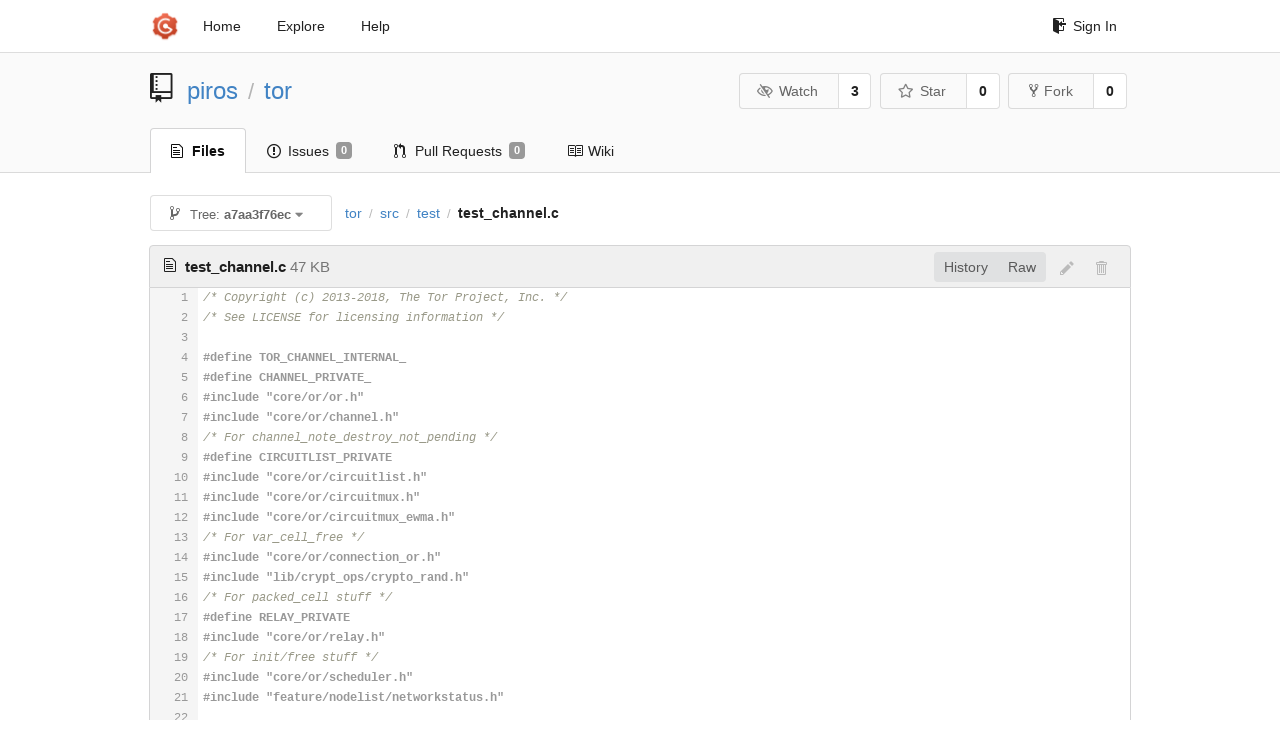

--- FILE ---
content_type: text/html; charset=UTF-8
request_url: https://git-crysp.uwaterloo.ca/piros/tor/src/a7aa3f76ecfceb4f7efaab4bc5744e422735c396/src/test/test_channel.c
body_size: 33529
content:
<!DOCTYPE html>
<html>
<head data-suburl="">
	<meta http-equiv="Content-Type" content="text/html; charset=UTF-8" />
	<meta http-equiv="X-UA-Compatible" content="IE=edge"/>
	
		<meta name="author" content="piros" />
		<meta name="description" content="tor - Code added to Tor to support PIR-based onion service descriptor lookups" />
		<meta name="keywords" content="go, git, self-hosted, gogs">
	
	<meta name="referrer" content="no-referrer" />
	<meta name="_csrf" content="0bmTJw6UfSO7lMiDNH5jqDBFXeM6MTc2ODUxNDExNTY0Nzc1ODE0OA" />
	<meta name="_suburl" content="" />

	
	
		<meta property="og:url" content="https://git-crysp.uwaterloo.ca/piros/tor" />
		<meta property="og:type" content="object" />
		<meta property="og:title" content="piros/tor">
		<meta property="og:description" content="Code added to Tor to support PIR-based onion service descriptor lookups">
		<meta property="og:image" content="https://git-crysp.uwaterloo.ca/avatars/126" />
	

	<link rel="shortcut icon" href="/img/favicon.png" />

	<script src="/js/jquery-3.4.1.min.js"></script>
	<script src="/js/libs/jquery.are-you-sure.js"></script>
	<link rel="stylesheet" href="/assets/font-awesome-4.6.3/css/font-awesome.min.css">
	<link rel="stylesheet" href="/assets/octicons-4.3.0/octicons.min.css">

	
	

	

	
	<link rel="stylesheet" href="/css/semantic-2.4.2.min.css">
	<link rel="stylesheet" href="/css/gogs.min.css?v=26395294bdef382b577fd60234e5bb14f4090cc8">
	<noscript>
		<style>
			.dropdown:hover > .menu { display: block; }
			.ui.secondary.menu .dropdown.item > .menu { margin-top: 0; }
		 </style>
	</noscript>

	
	<script src="/js/semantic-2.4.2.min.js"></script>
	<script src="/js/gogs.js?v=26395294bdef382b577fd60234e5bb14f4090cc8"></script>

	<title>piros/tor: Code added to Tor to support PIR-based onion service descriptor lookups @ a7aa3f76ecfceb4f7efaab4bc5744e422735c396 - CrySP Git Service</title>

	<meta name="theme-color" content="#ff5343">

	
</head>
<body>
	<div class="full height">
		<noscript>This website works better with JavaScript</noscript>

		
			<div class="following bar light">
				<div class="ui container">
					<div class="ui grid">
						<div class="column">
							<div class="ui top secondary menu">
								<a class="item brand" href="/">
									<img class="ui mini image" src="/img/favicon.png">
								</a>

								
									<a class="item" href="/">Home</a>
								

								<a class="item" href="/explore/repos">Explore</a>
								

								

									<a class="item" target="_blank" rel="noopener noreferrer" href="https://gogs.io/docs" rel="noreferrer">Help</a>
									<div class="right menu">
										
										<a class="item" href="/user/login?redirect_to=%2fpiros%2ftor%2fsrc%2fa7aa3f76ecfceb4f7efaab4bc5744e422735c396%2fsrc%2ftest%2ftest_channel.c">
											<i class="octicon octicon-sign-in"></i> Sign In
										</a>
									</div>

								
							</div>
						</div>
					</div>
				</div>
			</div>
		

		


<div class="repository file list">
	<div class="header-wrapper">

	<div class="ui container">
		<div class="ui vertically padded grid head">
			<div class="column">
				<div class="ui header">
					<div class="ui huge breadcrumb">
						
							<i class="mega-octicon octicon-repo"></i>
						
						<a href="/piros">piros</a>
						<div class="divider"> / </div>
						<a href="/piros/tor">tor</a>
						
						
					</div>

					
						<div class="ui right">
							<form class="display inline" action="/piros/tor/action/watch?redirect_to=%2fpiros%2ftor%2fsrc%2fa7aa3f76ecfceb4f7efaab4bc5744e422735c396%2fsrc%2ftest%2ftest_channel.c" method="POST">
								<input type="hidden" name="_csrf" value="0bmTJw6UfSO7lMiDNH5jqDBFXeM6MTc2ODUxNDExNTY0Nzc1ODE0OA">
								<div class="ui labeled button" tabindex="0">
									<button class="ui basic button">
										<i class="eye slash outline icon"></i>Watch
									</button>
									<a class="ui basic label" href="/piros/tor/watchers">
										3
									</a>
								</div>
							</form>
							<form class="display inline" action="/piros/tor/action/star?redirect_to=%2fpiros%2ftor%2fsrc%2fa7aa3f76ecfceb4f7efaab4bc5744e422735c396%2fsrc%2ftest%2ftest_channel.c" method="POST">
								<input type="hidden" name="_csrf" value="0bmTJw6UfSO7lMiDNH5jqDBFXeM6MTc2ODUxNDExNTY0Nzc1ODE0OA">
								<div class="ui labeled button" tabindex="0">
									<button class="ui basic button">
										<i class="star outline icon"></i>Star
									</button>
									<a class="ui basic label" href="/piros/tor/stars">
										0
									</a>
								</div>
							</form>
							
								<div class="ui labeled button" tabindex="0">
									<a class="ui basic button " href="/repo/fork/100">
										<i class="octicon octicon-repo-forked"></i>Fork
									</a>
									<a class="ui basic label" href="/piros/tor/forks">
										0
									</a>
								</div>
							
						</div>
					
				</div>
			</div>
		</div>
	</div>


	<div class="ui tabs container">
		<div class="ui tabular menu navbar">
			
				<a class="active item" href="/piros/tor">
					<i class="octicon octicon-file-text"></i> Files
				</a>
			
			
				<a class=" item" href="/piros/tor/issues">
					<i class="octicon octicon-issue-opened"></i> Issues <span class="ui gray small label">0</span>
				</a>
			
			
				<a class=" item" href="/piros/tor/pulls">
					<i class="octicon octicon-git-pull-request"></i> Pull Requests <span class="ui gray small label">0</span>
				</a>
			
			
				<a class=" item" href="/piros/tor/wiki">
					<i class="octicon octicon-book"></i> Wiki
				</a>
			
			
		</div>
	</div>
	<div class="ui tabs divider"></div>

</div>

	<div class="ui container">
		




		
		<div class="ui secondary menu">
			
			<div class="fitted item choose reference">
	<div class="ui floating filter dropdown" data-no-results="No results found.">
			<div class="ui basic small button">
			<span class="text">
				<i class="octicon octicon-git-branch"></i>
				Tree:
				<strong>a7aa3f76ec</strong>
			</span>
			<i class="dropdown icon"></i>
		</div>
		<div class="menu">
			<div class="ui icon search input">
				<i class="filter icon"></i>
				<input name="search" placeholder="Filter branch or tag...">
			</div>
			<div class="header">
				<div class="ui grid">
					<div class="two column row">
						<a class="reference column" href="#" data-target="#branch-list">
							<span class="text black">
								Branches
							</span>
						</a>
						<a class="reference column" href="#" data-target="#tag-list">
							<span class="text ">
								Tags
							</span>
						</a>
					</div>
				</div>
			</div>
			<div id="branch-list" class="scrolling menu" >
				
					<div class="item " data-url="/piros/tor/src/master/src/test/test_channel.c">master</div>
				
			</div>
			<div id="tag-list" class="scrolling menu" style="display: none">
				
					<div class="item " data-url="/piros/tor/src/tor-0.3.5.8/src/test/test_channel.c">tor-0.3.5.8</div>
				
			</div>
		</div>
	</div>
</div>

			<div class="fitted item">
				<div class="ui breadcrumb">
					<a class="section" href="/piros/tor/src/a7aa3f76ecfceb4f7efaab4bc5744e422735c396">tor</a>
					
					
					
						<div class="divider"> / </div>
						
							
							<span class="section"><a href="/piros/tor/src/a7aa3f76ecfceb4f7efaab4bc5744e422735c396/src">src</a></span>
						
					
						<div class="divider"> / </div>
						
							
							<span class="section"><a href="/piros/tor/src/a7aa3f76ecfceb4f7efaab4bc5744e422735c396/src/test">test</a></span>
						
					
						<div class="divider"> / </div>
						
							<span class="active section">test_channel.c</span>
						
					
				</div>
			</div>
			<div class="right fitted item">
				
					<div id="file-buttons" class="ui tiny blue buttons">
						
						
					</div>
				

				
				
			</div>
		</div>
		
			<div id="file-content" class="tab-size-8">
	<h4 class="ui top attached header" id="repo-read-file">
		
			<i class="octicon octicon-file-text ui left"></i>
			<strong>test_channel.c</strong> <span class="text grey normal">47 KB</span>
		
		
			<div class="ui right file-actions">
				<div class="ui buttons">
					
					<a class="ui button" href="/piros/tor/commits/a7aa3f76ecfceb4f7efaab4bc5744e422735c396/src/test/test_channel.c">History</a>
					<a class="ui button" href="/piros/tor/raw/a7aa3f76ecfceb4f7efaab4bc5744e422735c396/src/test/test_channel.c">Raw</a>
				</div>
				
					
						<i class="octicon octicon-pencil btn-octicon poping up disabled" data-content="You must be on a branch to make or propose changes to this file" data-position="bottom center" data-variation="tiny inverted"></i>
					
					
						<i class="octicon octicon-trashcan btn-octicon poping up disabled" data-content="You must be on a branch to make or propose changes to this file" data-position="bottom center" data-variation="tiny inverted"></i>
					
				
			</div>
		
	</h4>
	<div class="ui unstackable attached table segment">
		<div id="" class="file-view code-view has-emoji">
			
				<table>
					<tbody>
						<tr>
						
							<td class="lines-num"><span id="L1">1</span><span id="L2">2</span><span id="L3">3</span><span id="L4">4</span><span id="L5">5</span><span id="L6">6</span><span id="L7">7</span><span id="L8">8</span><span id="L9">9</span><span id="L10">10</span><span id="L11">11</span><span id="L12">12</span><span id="L13">13</span><span id="L14">14</span><span id="L15">15</span><span id="L16">16</span><span id="L17">17</span><span id="L18">18</span><span id="L19">19</span><span id="L20">20</span><span id="L21">21</span><span id="L22">22</span><span id="L23">23</span><span id="L24">24</span><span id="L25">25</span><span id="L26">26</span><span id="L27">27</span><span id="L28">28</span><span id="L29">29</span><span id="L30">30</span><span id="L31">31</span><span id="L32">32</span><span id="L33">33</span><span id="L34">34</span><span id="L35">35</span><span id="L36">36</span><span id="L37">37</span><span id="L38">38</span><span id="L39">39</span><span id="L40">40</span><span id="L41">41</span><span id="L42">42</span><span id="L43">43</span><span id="L44">44</span><span id="L45">45</span><span id="L46">46</span><span id="L47">47</span><span id="L48">48</span><span id="L49">49</span><span id="L50">50</span><span id="L51">51</span><span id="L52">52</span><span id="L53">53</span><span id="L54">54</span><span id="L55">55</span><span id="L56">56</span><span id="L57">57</span><span id="L58">58</span><span id="L59">59</span><span id="L60">60</span><span id="L61">61</span><span id="L62">62</span><span id="L63">63</span><span id="L64">64</span><span id="L65">65</span><span id="L66">66</span><span id="L67">67</span><span id="L68">68</span><span id="L69">69</span><span id="L70">70</span><span id="L71">71</span><span id="L72">72</span><span id="L73">73</span><span id="L74">74</span><span id="L75">75</span><span id="L76">76</span><span id="L77">77</span><span id="L78">78</span><span id="L79">79</span><span id="L80">80</span><span id="L81">81</span><span id="L82">82</span><span id="L83">83</span><span id="L84">84</span><span id="L85">85</span><span id="L86">86</span><span id="L87">87</span><span id="L88">88</span><span id="L89">89</span><span id="L90">90</span><span id="L91">91</span><span id="L92">92</span><span id="L93">93</span><span id="L94">94</span><span id="L95">95</span><span id="L96">96</span><span id="L97">97</span><span id="L98">98</span><span id="L99">99</span><span id="L100">100</span><span id="L101">101</span><span id="L102">102</span><span id="L103">103</span><span id="L104">104</span><span id="L105">105</span><span id="L106">106</span><span id="L107">107</span><span id="L108">108</span><span id="L109">109</span><span id="L110">110</span><span id="L111">111</span><span id="L112">112</span><span id="L113">113</span><span id="L114">114</span><span id="L115">115</span><span id="L116">116</span><span id="L117">117</span><span id="L118">118</span><span id="L119">119</span><span id="L120">120</span><span id="L121">121</span><span id="L122">122</span><span id="L123">123</span><span id="L124">124</span><span id="L125">125</span><span id="L126">126</span><span id="L127">127</span><span id="L128">128</span><span id="L129">129</span><span id="L130">130</span><span id="L131">131</span><span id="L132">132</span><span id="L133">133</span><span id="L134">134</span><span id="L135">135</span><span id="L136">136</span><span id="L137">137</span><span id="L138">138</span><span id="L139">139</span><span id="L140">140</span><span id="L141">141</span><span id="L142">142</span><span id="L143">143</span><span id="L144">144</span><span id="L145">145</span><span id="L146">146</span><span id="L147">147</span><span id="L148">148</span><span id="L149">149</span><span id="L150">150</span><span id="L151">151</span><span id="L152">152</span><span id="L153">153</span><span id="L154">154</span><span id="L155">155</span><span id="L156">156</span><span id="L157">157</span><span id="L158">158</span><span id="L159">159</span><span id="L160">160</span><span id="L161">161</span><span id="L162">162</span><span id="L163">163</span><span id="L164">164</span><span id="L165">165</span><span id="L166">166</span><span id="L167">167</span><span id="L168">168</span><span id="L169">169</span><span id="L170">170</span><span id="L171">171</span><span id="L172">172</span><span id="L173">173</span><span id="L174">174</span><span id="L175">175</span><span id="L176">176</span><span id="L177">177</span><span id="L178">178</span><span id="L179">179</span><span id="L180">180</span><span id="L181">181</span><span id="L182">182</span><span id="L183">183</span><span id="L184">184</span><span id="L185">185</span><span id="L186">186</span><span id="L187">187</span><span id="L188">188</span><span id="L189">189</span><span id="L190">190</span><span id="L191">191</span><span id="L192">192</span><span id="L193">193</span><span id="L194">194</span><span id="L195">195</span><span id="L196">196</span><span id="L197">197</span><span id="L198">198</span><span id="L199">199</span><span id="L200">200</span><span id="L201">201</span><span id="L202">202</span><span id="L203">203</span><span id="L204">204</span><span id="L205">205</span><span id="L206">206</span><span id="L207">207</span><span id="L208">208</span><span id="L209">209</span><span id="L210">210</span><span id="L211">211</span><span id="L212">212</span><span id="L213">213</span><span id="L214">214</span><span id="L215">215</span><span id="L216">216</span><span id="L217">217</span><span id="L218">218</span><span id="L219">219</span><span id="L220">220</span><span id="L221">221</span><span id="L222">222</span><span id="L223">223</span><span id="L224">224</span><span id="L225">225</span><span id="L226">226</span><span id="L227">227</span><span id="L228">228</span><span id="L229">229</span><span id="L230">230</span><span id="L231">231</span><span id="L232">232</span><span id="L233">233</span><span id="L234">234</span><span id="L235">235</span><span id="L236">236</span><span id="L237">237</span><span id="L238">238</span><span id="L239">239</span><span id="L240">240</span><span id="L241">241</span><span id="L242">242</span><span id="L243">243</span><span id="L244">244</span><span id="L245">245</span><span id="L246">246</span><span id="L247">247</span><span id="L248">248</span><span id="L249">249</span><span id="L250">250</span><span id="L251">251</span><span id="L252">252</span><span id="L253">253</span><span id="L254">254</span><span id="L255">255</span><span id="L256">256</span><span id="L257">257</span><span id="L258">258</span><span id="L259">259</span><span id="L260">260</span><span id="L261">261</span><span id="L262">262</span><span id="L263">263</span><span id="L264">264</span><span id="L265">265</span><span id="L266">266</span><span id="L267">267</span><span id="L268">268</span><span id="L269">269</span><span id="L270">270</span><span id="L271">271</span><span id="L272">272</span><span id="L273">273</span><span id="L274">274</span><span id="L275">275</span><span id="L276">276</span><span id="L277">277</span><span id="L278">278</span><span id="L279">279</span><span id="L280">280</span><span id="L281">281</span><span id="L282">282</span><span id="L283">283</span><span id="L284">284</span><span id="L285">285</span><span id="L286">286</span><span id="L287">287</span><span id="L288">288</span><span id="L289">289</span><span id="L290">290</span><span id="L291">291</span><span id="L292">292</span><span id="L293">293</span><span id="L294">294</span><span id="L295">295</span><span id="L296">296</span><span id="L297">297</span><span id="L298">298</span><span id="L299">299</span><span id="L300">300</span><span id="L301">301</span><span id="L302">302</span><span id="L303">303</span><span id="L304">304</span><span id="L305">305</span><span id="L306">306</span><span id="L307">307</span><span id="L308">308</span><span id="L309">309</span><span id="L310">310</span><span id="L311">311</span><span id="L312">312</span><span id="L313">313</span><span id="L314">314</span><span id="L315">315</span><span id="L316">316</span><span id="L317">317</span><span id="L318">318</span><span id="L319">319</span><span id="L320">320</span><span id="L321">321</span><span id="L322">322</span><span id="L323">323</span><span id="L324">324</span><span id="L325">325</span><span id="L326">326</span><span id="L327">327</span><span id="L328">328</span><span id="L329">329</span><span id="L330">330</span><span id="L331">331</span><span id="L332">332</span><span id="L333">333</span><span id="L334">334</span><span id="L335">335</span><span id="L336">336</span><span id="L337">337</span><span id="L338">338</span><span id="L339">339</span><span id="L340">340</span><span id="L341">341</span><span id="L342">342</span><span id="L343">343</span><span id="L344">344</span><span id="L345">345</span><span id="L346">346</span><span id="L347">347</span><span id="L348">348</span><span id="L349">349</span><span id="L350">350</span><span id="L351">351</span><span id="L352">352</span><span id="L353">353</span><span id="L354">354</span><span id="L355">355</span><span id="L356">356</span><span id="L357">357</span><span id="L358">358</span><span id="L359">359</span><span id="L360">360</span><span id="L361">361</span><span id="L362">362</span><span id="L363">363</span><span id="L364">364</span><span id="L365">365</span><span id="L366">366</span><span id="L367">367</span><span id="L368">368</span><span id="L369">369</span><span id="L370">370</span><span id="L371">371</span><span id="L372">372</span><span id="L373">373</span><span id="L374">374</span><span id="L375">375</span><span id="L376">376</span><span id="L377">377</span><span id="L378">378</span><span id="L379">379</span><span id="L380">380</span><span id="L381">381</span><span id="L382">382</span><span id="L383">383</span><span id="L384">384</span><span id="L385">385</span><span id="L386">386</span><span id="L387">387</span><span id="L388">388</span><span id="L389">389</span><span id="L390">390</span><span id="L391">391</span><span id="L392">392</span><span id="L393">393</span><span id="L394">394</span><span id="L395">395</span><span id="L396">396</span><span id="L397">397</span><span id="L398">398</span><span id="L399">399</span><span id="L400">400</span><span id="L401">401</span><span id="L402">402</span><span id="L403">403</span><span id="L404">404</span><span id="L405">405</span><span id="L406">406</span><span id="L407">407</span><span id="L408">408</span><span id="L409">409</span><span id="L410">410</span><span id="L411">411</span><span id="L412">412</span><span id="L413">413</span><span id="L414">414</span><span id="L415">415</span><span id="L416">416</span><span id="L417">417</span><span id="L418">418</span><span id="L419">419</span><span id="L420">420</span><span id="L421">421</span><span id="L422">422</span><span id="L423">423</span><span id="L424">424</span><span id="L425">425</span><span id="L426">426</span><span id="L427">427</span><span id="L428">428</span><span id="L429">429</span><span id="L430">430</span><span id="L431">431</span><span id="L432">432</span><span id="L433">433</span><span id="L434">434</span><span id="L435">435</span><span id="L436">436</span><span id="L437">437</span><span id="L438">438</span><span id="L439">439</span><span id="L440">440</span><span id="L441">441</span><span id="L442">442</span><span id="L443">443</span><span id="L444">444</span><span id="L445">445</span><span id="L446">446</span><span id="L447">447</span><span id="L448">448</span><span id="L449">449</span><span id="L450">450</span><span id="L451">451</span><span id="L452">452</span><span id="L453">453</span><span id="L454">454</span><span id="L455">455</span><span id="L456">456</span><span id="L457">457</span><span id="L458">458</span><span id="L459">459</span><span id="L460">460</span><span id="L461">461</span><span id="L462">462</span><span id="L463">463</span><span id="L464">464</span><span id="L465">465</span><span id="L466">466</span><span id="L467">467</span><span id="L468">468</span><span id="L469">469</span><span id="L470">470</span><span id="L471">471</span><span id="L472">472</span><span id="L473">473</span><span id="L474">474</span><span id="L475">475</span><span id="L476">476</span><span id="L477">477</span><span id="L478">478</span><span id="L479">479</span><span id="L480">480</span><span id="L481">481</span><span id="L482">482</span><span id="L483">483</span><span id="L484">484</span><span id="L485">485</span><span id="L486">486</span><span id="L487">487</span><span id="L488">488</span><span id="L489">489</span><span id="L490">490</span><span id="L491">491</span><span id="L492">492</span><span id="L493">493</span><span id="L494">494</span><span id="L495">495</span><span id="L496">496</span><span id="L497">497</span><span id="L498">498</span><span id="L499">499</span><span id="L500">500</span><span id="L501">501</span><span id="L502">502</span><span id="L503">503</span><span id="L504">504</span><span id="L505">505</span><span id="L506">506</span><span id="L507">507</span><span id="L508">508</span><span id="L509">509</span><span id="L510">510</span><span id="L511">511</span><span id="L512">512</span><span id="L513">513</span><span id="L514">514</span><span id="L515">515</span><span id="L516">516</span><span id="L517">517</span><span id="L518">518</span><span id="L519">519</span><span id="L520">520</span><span id="L521">521</span><span id="L522">522</span><span id="L523">523</span><span id="L524">524</span><span id="L525">525</span><span id="L526">526</span><span id="L527">527</span><span id="L528">528</span><span id="L529">529</span><span id="L530">530</span><span id="L531">531</span><span id="L532">532</span><span id="L533">533</span><span id="L534">534</span><span id="L535">535</span><span id="L536">536</span><span id="L537">537</span><span id="L538">538</span><span id="L539">539</span><span id="L540">540</span><span id="L541">541</span><span id="L542">542</span><span id="L543">543</span><span id="L544">544</span><span id="L545">545</span><span id="L546">546</span><span id="L547">547</span><span id="L548">548</span><span id="L549">549</span><span id="L550">550</span><span id="L551">551</span><span id="L552">552</span><span id="L553">553</span><span id="L554">554</span><span id="L555">555</span><span id="L556">556</span><span id="L557">557</span><span id="L558">558</span><span id="L559">559</span><span id="L560">560</span><span id="L561">561</span><span id="L562">562</span><span id="L563">563</span><span id="L564">564</span><span id="L565">565</span><span id="L566">566</span><span id="L567">567</span><span id="L568">568</span><span id="L569">569</span><span id="L570">570</span><span id="L571">571</span><span id="L572">572</span><span id="L573">573</span><span id="L574">574</span><span id="L575">575</span><span id="L576">576</span><span id="L577">577</span><span id="L578">578</span><span id="L579">579</span><span id="L580">580</span><span id="L581">581</span><span id="L582">582</span><span id="L583">583</span><span id="L584">584</span><span id="L585">585</span><span id="L586">586</span><span id="L587">587</span><span id="L588">588</span><span id="L589">589</span><span id="L590">590</span><span id="L591">591</span><span id="L592">592</span><span id="L593">593</span><span id="L594">594</span><span id="L595">595</span><span id="L596">596</span><span id="L597">597</span><span id="L598">598</span><span id="L599">599</span><span id="L600">600</span><span id="L601">601</span><span id="L602">602</span><span id="L603">603</span><span id="L604">604</span><span id="L605">605</span><span id="L606">606</span><span id="L607">607</span><span id="L608">608</span><span id="L609">609</span><span id="L610">610</span><span id="L611">611</span><span id="L612">612</span><span id="L613">613</span><span id="L614">614</span><span id="L615">615</span><span id="L616">616</span><span id="L617">617</span><span id="L618">618</span><span id="L619">619</span><span id="L620">620</span><span id="L621">621</span><span id="L622">622</span><span id="L623">623</span><span id="L624">624</span><span id="L625">625</span><span id="L626">626</span><span id="L627">627</span><span id="L628">628</span><span id="L629">629</span><span id="L630">630</span><span id="L631">631</span><span id="L632">632</span><span id="L633">633</span><span id="L634">634</span><span id="L635">635</span><span id="L636">636</span><span id="L637">637</span><span id="L638">638</span><span id="L639">639</span><span id="L640">640</span><span id="L641">641</span><span id="L642">642</span><span id="L643">643</span><span id="L644">644</span><span id="L645">645</span><span id="L646">646</span><span id="L647">647</span><span id="L648">648</span><span id="L649">649</span><span id="L650">650</span><span id="L651">651</span><span id="L652">652</span><span id="L653">653</span><span id="L654">654</span><span id="L655">655</span><span id="L656">656</span><span id="L657">657</span><span id="L658">658</span><span id="L659">659</span><span id="L660">660</span><span id="L661">661</span><span id="L662">662</span><span id="L663">663</span><span id="L664">664</span><span id="L665">665</span><span id="L666">666</span><span id="L667">667</span><span id="L668">668</span><span id="L669">669</span><span id="L670">670</span><span id="L671">671</span><span id="L672">672</span><span id="L673">673</span><span id="L674">674</span><span id="L675">675</span><span id="L676">676</span><span id="L677">677</span><span id="L678">678</span><span id="L679">679</span><span id="L680">680</span><span id="L681">681</span><span id="L682">682</span><span id="L683">683</span><span id="L684">684</span><span id="L685">685</span><span id="L686">686</span><span id="L687">687</span><span id="L688">688</span><span id="L689">689</span><span id="L690">690</span><span id="L691">691</span><span id="L692">692</span><span id="L693">693</span><span id="L694">694</span><span id="L695">695</span><span id="L696">696</span><span id="L697">697</span><span id="L698">698</span><span id="L699">699</span><span id="L700">700</span><span id="L701">701</span><span id="L702">702</span><span id="L703">703</span><span id="L704">704</span><span id="L705">705</span><span id="L706">706</span><span id="L707">707</span><span id="L708">708</span><span id="L709">709</span><span id="L710">710</span><span id="L711">711</span><span id="L712">712</span><span id="L713">713</span><span id="L714">714</span><span id="L715">715</span><span id="L716">716</span><span id="L717">717</span><span id="L718">718</span><span id="L719">719</span><span id="L720">720</span><span id="L721">721</span><span id="L722">722</span><span id="L723">723</span><span id="L724">724</span><span id="L725">725</span><span id="L726">726</span><span id="L727">727</span><span id="L728">728</span><span id="L729">729</span><span id="L730">730</span><span id="L731">731</span><span id="L732">732</span><span id="L733">733</span><span id="L734">734</span><span id="L735">735</span><span id="L736">736</span><span id="L737">737</span><span id="L738">738</span><span id="L739">739</span><span id="L740">740</span><span id="L741">741</span><span id="L742">742</span><span id="L743">743</span><span id="L744">744</span><span id="L745">745</span><span id="L746">746</span><span id="L747">747</span><span id="L748">748</span><span id="L749">749</span><span id="L750">750</span><span id="L751">751</span><span id="L752">752</span><span id="L753">753</span><span id="L754">754</span><span id="L755">755</span><span id="L756">756</span><span id="L757">757</span><span id="L758">758</span><span id="L759">759</span><span id="L760">760</span><span id="L761">761</span><span id="L762">762</span><span id="L763">763</span><span id="L764">764</span><span id="L765">765</span><span id="L766">766</span><span id="L767">767</span><span id="L768">768</span><span id="L769">769</span><span id="L770">770</span><span id="L771">771</span><span id="L772">772</span><span id="L773">773</span><span id="L774">774</span><span id="L775">775</span><span id="L776">776</span><span id="L777">777</span><span id="L778">778</span><span id="L779">779</span><span id="L780">780</span><span id="L781">781</span><span id="L782">782</span><span id="L783">783</span><span id="L784">784</span><span id="L785">785</span><span id="L786">786</span><span id="L787">787</span><span id="L788">788</span><span id="L789">789</span><span id="L790">790</span><span id="L791">791</span><span id="L792">792</span><span id="L793">793</span><span id="L794">794</span><span id="L795">795</span><span id="L796">796</span><span id="L797">797</span><span id="L798">798</span><span id="L799">799</span><span id="L800">800</span><span id="L801">801</span><span id="L802">802</span><span id="L803">803</span><span id="L804">804</span><span id="L805">805</span><span id="L806">806</span><span id="L807">807</span><span id="L808">808</span><span id="L809">809</span><span id="L810">810</span><span id="L811">811</span><span id="L812">812</span><span id="L813">813</span><span id="L814">814</span><span id="L815">815</span><span id="L816">816</span><span id="L817">817</span><span id="L818">818</span><span id="L819">819</span><span id="L820">820</span><span id="L821">821</span><span id="L822">822</span><span id="L823">823</span><span id="L824">824</span><span id="L825">825</span><span id="L826">826</span><span id="L827">827</span><span id="L828">828</span><span id="L829">829</span><span id="L830">830</span><span id="L831">831</span><span id="L832">832</span><span id="L833">833</span><span id="L834">834</span><span id="L835">835</span><span id="L836">836</span><span id="L837">837</span><span id="L838">838</span><span id="L839">839</span><span id="L840">840</span><span id="L841">841</span><span id="L842">842</span><span id="L843">843</span><span id="L844">844</span><span id="L845">845</span><span id="L846">846</span><span id="L847">847</span><span id="L848">848</span><span id="L849">849</span><span id="L850">850</span><span id="L851">851</span><span id="L852">852</span><span id="L853">853</span><span id="L854">854</span><span id="L855">855</span><span id="L856">856</span><span id="L857">857</span><span id="L858">858</span><span id="L859">859</span><span id="L860">860</span><span id="L861">861</span><span id="L862">862</span><span id="L863">863</span><span id="L864">864</span><span id="L865">865</span><span id="L866">866</span><span id="L867">867</span><span id="L868">868</span><span id="L869">869</span><span id="L870">870</span><span id="L871">871</span><span id="L872">872</span><span id="L873">873</span><span id="L874">874</span><span id="L875">875</span><span id="L876">876</span><span id="L877">877</span><span id="L878">878</span><span id="L879">879</span><span id="L880">880</span><span id="L881">881</span><span id="L882">882</span><span id="L883">883</span><span id="L884">884</span><span id="L885">885</span><span id="L886">886</span><span id="L887">887</span><span id="L888">888</span><span id="L889">889</span><span id="L890">890</span><span id="L891">891</span><span id="L892">892</span><span id="L893">893</span><span id="L894">894</span><span id="L895">895</span><span id="L896">896</span><span id="L897">897</span><span id="L898">898</span><span id="L899">899</span><span id="L900">900</span><span id="L901">901</span><span id="L902">902</span><span id="L903">903</span><span id="L904">904</span><span id="L905">905</span><span id="L906">906</span><span id="L907">907</span><span id="L908">908</span><span id="L909">909</span><span id="L910">910</span><span id="L911">911</span><span id="L912">912</span><span id="L913">913</span><span id="L914">914</span><span id="L915">915</span><span id="L916">916</span><span id="L917">917</span><span id="L918">918</span><span id="L919">919</span><span id="L920">920</span><span id="L921">921</span><span id="L922">922</span><span id="L923">923</span><span id="L924">924</span><span id="L925">925</span><span id="L926">926</span><span id="L927">927</span><span id="L928">928</span><span id="L929">929</span><span id="L930">930</span><span id="L931">931</span><span id="L932">932</span><span id="L933">933</span><span id="L934">934</span><span id="L935">935</span><span id="L936">936</span><span id="L937">937</span><span id="L938">938</span><span id="L939">939</span><span id="L940">940</span><span id="L941">941</span><span id="L942">942</span><span id="L943">943</span><span id="L944">944</span><span id="L945">945</span><span id="L946">946</span><span id="L947">947</span><span id="L948">948</span><span id="L949">949</span><span id="L950">950</span><span id="L951">951</span><span id="L952">952</span><span id="L953">953</span><span id="L954">954</span><span id="L955">955</span><span id="L956">956</span><span id="L957">957</span><span id="L958">958</span><span id="L959">959</span><span id="L960">960</span><span id="L961">961</span><span id="L962">962</span><span id="L963">963</span><span id="L964">964</span><span id="L965">965</span><span id="L966">966</span><span id="L967">967</span><span id="L968">968</span><span id="L969">969</span><span id="L970">970</span><span id="L971">971</span><span id="L972">972</span><span id="L973">973</span><span id="L974">974</span><span id="L975">975</span><span id="L976">976</span><span id="L977">977</span><span id="L978">978</span><span id="L979">979</span><span id="L980">980</span><span id="L981">981</span><span id="L982">982</span><span id="L983">983</span><span id="L984">984</span><span id="L985">985</span><span id="L986">986</span><span id="L987">987</span><span id="L988">988</span><span id="L989">989</span><span id="L990">990</span><span id="L991">991</span><span id="L992">992</span><span id="L993">993</span><span id="L994">994</span><span id="L995">995</span><span id="L996">996</span><span id="L997">997</span><span id="L998">998</span><span id="L999">999</span><span id="L1000">1000</span><span id="L1001">1001</span><span id="L1002">1002</span><span id="L1003">1003</span><span id="L1004">1004</span><span id="L1005">1005</span><span id="L1006">1006</span><span id="L1007">1007</span><span id="L1008">1008</span><span id="L1009">1009</span><span id="L1010">1010</span><span id="L1011">1011</span><span id="L1012">1012</span><span id="L1013">1013</span><span id="L1014">1014</span><span id="L1015">1015</span><span id="L1016">1016</span><span id="L1017">1017</span><span id="L1018">1018</span><span id="L1019">1019</span><span id="L1020">1020</span><span id="L1021">1021</span><span id="L1022">1022</span><span id="L1023">1023</span><span id="L1024">1024</span><span id="L1025">1025</span><span id="L1026">1026</span><span id="L1027">1027</span><span id="L1028">1028</span><span id="L1029">1029</span><span id="L1030">1030</span><span id="L1031">1031</span><span id="L1032">1032</span><span id="L1033">1033</span><span id="L1034">1034</span><span id="L1035">1035</span><span id="L1036">1036</span><span id="L1037">1037</span><span id="L1038">1038</span><span id="L1039">1039</span><span id="L1040">1040</span><span id="L1041">1041</span><span id="L1042">1042</span><span id="L1043">1043</span><span id="L1044">1044</span><span id="L1045">1045</span><span id="L1046">1046</span><span id="L1047">1047</span><span id="L1048">1048</span><span id="L1049">1049</span><span id="L1050">1050</span><span id="L1051">1051</span><span id="L1052">1052</span><span id="L1053">1053</span><span id="L1054">1054</span><span id="L1055">1055</span><span id="L1056">1056</span><span id="L1057">1057</span><span id="L1058">1058</span><span id="L1059">1059</span><span id="L1060">1060</span><span id="L1061">1061</span><span id="L1062">1062</span><span id="L1063">1063</span><span id="L1064">1064</span><span id="L1065">1065</span><span id="L1066">1066</span><span id="L1067">1067</span><span id="L1068">1068</span><span id="L1069">1069</span><span id="L1070">1070</span><span id="L1071">1071</span><span id="L1072">1072</span><span id="L1073">1073</span><span id="L1074">1074</span><span id="L1075">1075</span><span id="L1076">1076</span><span id="L1077">1077</span><span id="L1078">1078</span><span id="L1079">1079</span><span id="L1080">1080</span><span id="L1081">1081</span><span id="L1082">1082</span><span id="L1083">1083</span><span id="L1084">1084</span><span id="L1085">1085</span><span id="L1086">1086</span><span id="L1087">1087</span><span id="L1088">1088</span><span id="L1089">1089</span><span id="L1090">1090</span><span id="L1091">1091</span><span id="L1092">1092</span><span id="L1093">1093</span><span id="L1094">1094</span><span id="L1095">1095</span><span id="L1096">1096</span><span id="L1097">1097</span><span id="L1098">1098</span><span id="L1099">1099</span><span id="L1100">1100</span><span id="L1101">1101</span><span id="L1102">1102</span><span id="L1103">1103</span><span id="L1104">1104</span><span id="L1105">1105</span><span id="L1106">1106</span><span id="L1107">1107</span><span id="L1108">1108</span><span id="L1109">1109</span><span id="L1110">1110</span><span id="L1111">1111</span><span id="L1112">1112</span><span id="L1113">1113</span><span id="L1114">1114</span><span id="L1115">1115</span><span id="L1116">1116</span><span id="L1117">1117</span><span id="L1118">1118</span><span id="L1119">1119</span><span id="L1120">1120</span><span id="L1121">1121</span><span id="L1122">1122</span><span id="L1123">1123</span><span id="L1124">1124</span><span id="L1125">1125</span><span id="L1126">1126</span><span id="L1127">1127</span><span id="L1128">1128</span><span id="L1129">1129</span><span id="L1130">1130</span><span id="L1131">1131</span><span id="L1132">1132</span><span id="L1133">1133</span><span id="L1134">1134</span><span id="L1135">1135</span><span id="L1136">1136</span><span id="L1137">1137</span><span id="L1138">1138</span><span id="L1139">1139</span><span id="L1140">1140</span><span id="L1141">1141</span><span id="L1142">1142</span><span id="L1143">1143</span><span id="L1144">1144</span><span id="L1145">1145</span><span id="L1146">1146</span><span id="L1147">1147</span><span id="L1148">1148</span><span id="L1149">1149</span><span id="L1150">1150</span><span id="L1151">1151</span><span id="L1152">1152</span><span id="L1153">1153</span><span id="L1154">1154</span><span id="L1155">1155</span><span id="L1156">1156</span><span id="L1157">1157</span><span id="L1158">1158</span><span id="L1159">1159</span><span id="L1160">1160</span><span id="L1161">1161</span><span id="L1162">1162</span><span id="L1163">1163</span><span id="L1164">1164</span><span id="L1165">1165</span><span id="L1166">1166</span><span id="L1167">1167</span><span id="L1168">1168</span><span id="L1169">1169</span><span id="L1170">1170</span><span id="L1171">1171</span><span id="L1172">1172</span><span id="L1173">1173</span><span id="L1174">1174</span><span id="L1175">1175</span><span id="L1176">1176</span><span id="L1177">1177</span><span id="L1178">1178</span><span id="L1179">1179</span><span id="L1180">1180</span><span id="L1181">1181</span><span id="L1182">1182</span><span id="L1183">1183</span><span id="L1184">1184</span><span id="L1185">1185</span><span id="L1186">1186</span><span id="L1187">1187</span><span id="L1188">1188</span><span id="L1189">1189</span><span id="L1190">1190</span><span id="L1191">1191</span><span id="L1192">1192</span><span id="L1193">1193</span><span id="L1194">1194</span><span id="L1195">1195</span><span id="L1196">1196</span><span id="L1197">1197</span><span id="L1198">1198</span><span id="L1199">1199</span><span id="L1200">1200</span><span id="L1201">1201</span><span id="L1202">1202</span><span id="L1203">1203</span><span id="L1204">1204</span><span id="L1205">1205</span><span id="L1206">1206</span><span id="L1207">1207</span><span id="L1208">1208</span><span id="L1209">1209</span><span id="L1210">1210</span><span id="L1211">1211</span><span id="L1212">1212</span><span id="L1213">1213</span><span id="L1214">1214</span><span id="L1215">1215</span><span id="L1216">1216</span><span id="L1217">1217</span><span id="L1218">1218</span><span id="L1219">1219</span><span id="L1220">1220</span><span id="L1221">1221</span><span id="L1222">1222</span><span id="L1223">1223</span><span id="L1224">1224</span><span id="L1225">1225</span><span id="L1226">1226</span><span id="L1227">1227</span><span id="L1228">1228</span><span id="L1229">1229</span><span id="L1230">1230</span><span id="L1231">1231</span><span id="L1232">1232</span><span id="L1233">1233</span><span id="L1234">1234</span><span id="L1235">1235</span><span id="L1236">1236</span><span id="L1237">1237</span><span id="L1238">1238</span><span id="L1239">1239</span><span id="L1240">1240</span><span id="L1241">1241</span><span id="L1242">1242</span><span id="L1243">1243</span><span id="L1244">1244</span><span id="L1245">1245</span><span id="L1246">1246</span><span id="L1247">1247</span><span id="L1248">1248</span><span id="L1249">1249</span><span id="L1250">1250</span><span id="L1251">1251</span><span id="L1252">1252</span><span id="L1253">1253</span><span id="L1254">1254</span><span id="L1255">1255</span><span id="L1256">1256</span><span id="L1257">1257</span><span id="L1258">1258</span><span id="L1259">1259</span><span id="L1260">1260</span><span id="L1261">1261</span><span id="L1262">1262</span><span id="L1263">1263</span><span id="L1264">1264</span><span id="L1265">1265</span><span id="L1266">1266</span><span id="L1267">1267</span><span id="L1268">1268</span><span id="L1269">1269</span><span id="L1270">1270</span><span id="L1271">1271</span><span id="L1272">1272</span><span id="L1273">1273</span><span id="L1274">1274</span><span id="L1275">1275</span><span id="L1276">1276</span><span id="L1277">1277</span><span id="L1278">1278</span><span id="L1279">1279</span><span id="L1280">1280</span><span id="L1281">1281</span><span id="L1282">1282</span><span id="L1283">1283</span><span id="L1284">1284</span><span id="L1285">1285</span><span id="L1286">1286</span><span id="L1287">1287</span><span id="L1288">1288</span><span id="L1289">1289</span><span id="L1290">1290</span><span id="L1291">1291</span><span id="L1292">1292</span><span id="L1293">1293</span><span id="L1294">1294</span><span id="L1295">1295</span><span id="L1296">1296</span><span id="L1297">1297</span><span id="L1298">1298</span><span id="L1299">1299</span><span id="L1300">1300</span><span id="L1301">1301</span><span id="L1302">1302</span><span id="L1303">1303</span><span id="L1304">1304</span><span id="L1305">1305</span><span id="L1306">1306</span><span id="L1307">1307</span><span id="L1308">1308</span><span id="L1309">1309</span><span id="L1310">1310</span><span id="L1311">1311</span><span id="L1312">1312</span><span id="L1313">1313</span><span id="L1314">1314</span><span id="L1315">1315</span><span id="L1316">1316</span><span id="L1317">1317</span><span id="L1318">1318</span><span id="L1319">1319</span><span id="L1320">1320</span><span id="L1321">1321</span><span id="L1322">1322</span><span id="L1323">1323</span><span id="L1324">1324</span><span id="L1325">1325</span><span id="L1326">1326</span><span id="L1327">1327</span><span id="L1328">1328</span><span id="L1329">1329</span><span id="L1330">1330</span><span id="L1331">1331</span><span id="L1332">1332</span><span id="L1333">1333</span><span id="L1334">1334</span><span id="L1335">1335</span><span id="L1336">1336</span><span id="L1337">1337</span><span id="L1338">1338</span><span id="L1339">1339</span><span id="L1340">1340</span><span id="L1341">1341</span><span id="L1342">1342</span><span id="L1343">1343</span><span id="L1344">1344</span><span id="L1345">1345</span><span id="L1346">1346</span><span id="L1347">1347</span><span id="L1348">1348</span><span id="L1349">1349</span><span id="L1350">1350</span><span id="L1351">1351</span><span id="L1352">1352</span><span id="L1353">1353</span><span id="L1354">1354</span><span id="L1355">1355</span><span id="L1356">1356</span><span id="L1357">1357</span><span id="L1358">1358</span><span id="L1359">1359</span><span id="L1360">1360</span><span id="L1361">1361</span><span id="L1362">1362</span><span id="L1363">1363</span><span id="L1364">1364</span><span id="L1365">1365</span><span id="L1366">1366</span><span id="L1367">1367</span><span id="L1368">1368</span><span id="L1369">1369</span><span id="L1370">1370</span><span id="L1371">1371</span><span id="L1372">1372</span><span id="L1373">1373</span><span id="L1374">1374</span><span id="L1375">1375</span><span id="L1376">1376</span><span id="L1377">1377</span><span id="L1378">1378</span><span id="L1379">1379</span><span id="L1380">1380</span><span id="L1381">1381</span><span id="L1382">1382</span><span id="L1383">1383</span><span id="L1384">1384</span><span id="L1385">1385</span><span id="L1386">1386</span><span id="L1387">1387</span><span id="L1388">1388</span><span id="L1389">1389</span><span id="L1390">1390</span><span id="L1391">1391</span><span id="L1392">1392</span><span id="L1393">1393</span><span id="L1394">1394</span><span id="L1395">1395</span><span id="L1396">1396</span><span id="L1397">1397</span><span id="L1398">1398</span><span id="L1399">1399</span><span id="L1400">1400</span><span id="L1401">1401</span><span id="L1402">1402</span><span id="L1403">1403</span><span id="L1404">1404</span><span id="L1405">1405</span><span id="L1406">1406</span><span id="L1407">1407</span><span id="L1408">1408</span><span id="L1409">1409</span><span id="L1410">1410</span><span id="L1411">1411</span><span id="L1412">1412</span><span id="L1413">1413</span><span id="L1414">1414</span><span id="L1415">1415</span><span id="L1416">1416</span><span id="L1417">1417</span><span id="L1418">1418</span><span id="L1419">1419</span><span id="L1420">1420</span><span id="L1421">1421</span><span id="L1422">1422</span><span id="L1423">1423</span><span id="L1424">1424</span><span id="L1425">1425</span><span id="L1426">1426</span><span id="L1427">1427</span><span id="L1428">1428</span><span id="L1429">1429</span><span id="L1430">1430</span><span id="L1431">1431</span><span id="L1432">1432</span><span id="L1433">1433</span><span id="L1434">1434</span><span id="L1435">1435</span><span id="L1436">1436</span><span id="L1437">1437</span><span id="L1438">1438</span><span id="L1439">1439</span><span id="L1440">1440</span><span id="L1441">1441</span><span id="L1442">1442</span><span id="L1443">1443</span><span id="L1444">1444</span><span id="L1445">1445</span><span id="L1446">1446</span><span id="L1447">1447</span><span id="L1448">1448</span><span id="L1449">1449</span><span id="L1450">1450</span><span id="L1451">1451</span><span id="L1452">1452</span><span id="L1453">1453</span><span id="L1454">1454</span><span id="L1455">1455</span><span id="L1456">1456</span><span id="L1457">1457</span><span id="L1458">1458</span><span id="L1459">1459</span><span id="L1460">1460</span><span id="L1461">1461</span><span id="L1462">1462</span><span id="L1463">1463</span><span id="L1464">1464</span><span id="L1465">1465</span><span id="L1466">1466</span><span id="L1467">1467</span><span id="L1468">1468</span><span id="L1469">1469</span><span id="L1470">1470</span><span id="L1471">1471</span><span id="L1472">1472</span><span id="L1473">1473</span><span id="L1474">1474</span><span id="L1475">1475</span><span id="L1476">1476</span><span id="L1477">1477</span><span id="L1478">1478</span><span id="L1479">1479</span><span id="L1480">1480</span><span id="L1481">1481</span><span id="L1482">1482</span><span id="L1483">1483</span><span id="L1484">1484</span><span id="L1485">1485</span><span id="L1486">1486</span><span id="L1487">1487</span><span id="L1488">1488</span><span id="L1489">1489</span><span id="L1490">1490</span><span id="L1491">1491</span><span id="L1492">1492</span><span id="L1493">1493</span><span id="L1494">1494</span><span id="L1495">1495</span><span id="L1496">1496</span><span id="L1497">1497</span><span id="L1498">1498</span><span id="L1499">1499</span><span id="L1500">1500</span><span id="L1501">1501</span><span id="L1502">1502</span><span id="L1503">1503</span><span id="L1504">1504</span><span id="L1505">1505</span><span id="L1506">1506</span><span id="L1507">1507</span><span id="L1508">1508</span><span id="L1509">1509</span><span id="L1510">1510</span><span id="L1511">1511</span><span id="L1512">1512</span><span id="L1513">1513</span><span id="L1514">1514</span><span id="L1515">1515</span><span id="L1516">1516</span><span id="L1517">1517</span><span id="L1518">1518</span><span id="L1519">1519</span><span id="L1520">1520</span><span id="L1521">1521</span><span id="L1522">1522</span><span id="L1523">1523</span><span id="L1524">1524</span><span id="L1525">1525</span><span id="L1526">1526</span><span id="L1527">1527</span><span id="L1528">1528</span><span id="L1529">1529</span><span id="L1530">1530</span><span id="L1531">1531</span><span id="L1532">1532</span><span id="L1533">1533</span><span id="L1534">1534</span><span id="L1535">1535</span><span id="L1536">1536</span><span id="L1537">1537</span><span id="L1538">1538</span><span id="L1539">1539</span><span id="L1540">1540</span><span id="L1541">1541</span><span id="L1542">1542</span><span id="L1543">1543</span><span id="L1544">1544</span><span id="L1545">1545</span><span id="L1546">1546</span><span id="L1547">1547</span><span id="L1548">1548</span><span id="L1549">1549</span><span id="L1550">1550</span><span id="L1551">1551</span><span id="L1552">1552</span><span id="L1553">1553</span><span id="L1554">1554</span><span id="L1555">1555</span><span id="L1556">1556</span><span id="L1557">1557</span><span id="L1558">1558</span><span id="L1559">1559</span><span id="L1560">1560</span><span id="L1561">1561</span><span id="L1562">1562</span><span id="L1563">1563</span><span id="L1564">1564</span><span id="L1565">1565</span><span id="L1566">1566</span><span id="L1567">1567</span><span id="L1568">1568</span><span id="L1569">1569</span><span id="L1570">1570</span></td>
							<td class="lines-code"><pre><code class="c"><ol class="linenums"><li class="L1" rel="L1">/* Copyright (c) 2013-2018, The Tor Project, Inc. */</li>
<li class="L2" rel="L2">/* See LICENSE for licensing information */</li>
<li class="L3" rel="L3"></li>
<li class="L4" rel="L4">#define TOR_CHANNEL_INTERNAL_</li>
<li class="L5" rel="L5">#define CHANNEL_PRIVATE_</li>
<li class="L6" rel="L6">#include &#34;core/or/or.h&#34;</li>
<li class="L7" rel="L7">#include &#34;core/or/channel.h&#34;</li>
<li class="L8" rel="L8">/* For channel_note_destroy_not_pending */</li>
<li class="L9" rel="L9">#define CIRCUITLIST_PRIVATE</li>
<li class="L10" rel="L10">#include &#34;core/or/circuitlist.h&#34;</li>
<li class="L11" rel="L11">#include &#34;core/or/circuitmux.h&#34;</li>
<li class="L12" rel="L12">#include &#34;core/or/circuitmux_ewma.h&#34;</li>
<li class="L13" rel="L13">/* For var_cell_free */</li>
<li class="L14" rel="L14">#include &#34;core/or/connection_or.h&#34;</li>
<li class="L15" rel="L15">#include &#34;lib/crypt_ops/crypto_rand.h&#34;</li>
<li class="L16" rel="L16">/* For packed_cell stuff */</li>
<li class="L17" rel="L17">#define RELAY_PRIVATE</li>
<li class="L18" rel="L18">#include &#34;core/or/relay.h&#34;</li>
<li class="L19" rel="L19">/* For init/free stuff */</li>
<li class="L20" rel="L20">#include &#34;core/or/scheduler.h&#34;</li>
<li class="L21" rel="L21">#include &#34;feature/nodelist/networkstatus.h&#34;</li>
<li class="L22" rel="L22"></li>
<li class="L23" rel="L23">#include &#34;core/or/cell_st.h&#34;</li>
<li class="L24" rel="L24">#include &#34;feature/nodelist/networkstatus_st.h&#34;</li>
<li class="L25" rel="L25">#include &#34;core/or/origin_circuit_st.h&#34;</li>
<li class="L26" rel="L26">#include &#34;feature/nodelist/routerstatus_st.h&#34;</li>
<li class="L27" rel="L27">#include &#34;core/or/var_cell_st.h&#34;</li>
<li class="L28" rel="L28"></li>
<li class="L29" rel="L29">/* Test suite stuff */</li>
<li class="L30" rel="L30">#include &#34;test/log_test_helpers.h&#34;</li>
<li class="L31" rel="L31">#include &#34;test/test.h&#34;</li>
<li class="L32" rel="L32">#include &#34;test/fakechans.h&#34;</li>
<li class="L33" rel="L33"></li>
<li class="L34" rel="L34">static int test_chan_accept_cells = 0;</li>
<li class="L35" rel="L35">static int test_chan_fixed_cells_recved = 0;</li>
<li class="L36" rel="L36">static cell_t * test_chan_last_seen_fixed_cell_ptr = NULL;</li>
<li class="L37" rel="L37">static int test_chan_var_cells_recved = 0;</li>
<li class="L38" rel="L38">static var_cell_t * test_chan_last_seen_var_cell_ptr = NULL;</li>
<li class="L39" rel="L39">static int test_cells_written = 0;</li>
<li class="L40" rel="L40">static int test_doesnt_want_writes_count = 0;</li>
<li class="L41" rel="L41">static int test_dumpstats_calls = 0;</li>
<li class="L42" rel="L42">static int test_has_waiting_cells_count = 0;</li>
<li class="L43" rel="L43">static int test_releases_count = 0;</li>
<li class="L44" rel="L44">static channel_t *dump_statistics_mock_target = NULL;</li>
<li class="L45" rel="L45">static int dump_statistics_mock_matches = 0;</li>
<li class="L46" rel="L46">static int test_close_called = 0;</li>
<li class="L47" rel="L47">static int test_chan_should_be_canonical = 0;</li>
<li class="L48" rel="L48">static int test_chan_should_match_target = 0;</li>
<li class="L49" rel="L49">static int test_chan_canonical_should_be_reliable = 0;</li>
<li class="L50" rel="L50">static int test_chan_listener_close_fn_called = 0;</li>
<li class="L51" rel="L51">static int test_chan_listener_fn_called = 0;</li>
<li class="L52" rel="L52"></li>
<li class="L53" rel="L53">static const char *</li>
<li class="L54" rel="L54">chan_test_describe_transport(channel_t *ch)</li>
<li class="L55" rel="L55">{</li>
<li class="L56" rel="L56">  tt_ptr_op(ch, OP_NE, NULL);</li>
<li class="L57" rel="L57"></li>
<li class="L58" rel="L58"> done:</li>
<li class="L59" rel="L59">  return &#34;Fake channel for unit tests&#34;;</li>
<li class="L60" rel="L60">}</li>
<li class="L61" rel="L61"></li>
<li class="L62" rel="L62">/**</li>
<li class="L63" rel="L63"> * Mock for channel_dump_statistics(); if the channel matches the</li>
<li class="L64" rel="L64"> * target, bump a counter - otherwise ignore.</li>
<li class="L65" rel="L65"> */</li>
<li class="L66" rel="L66"></li>
<li class="L67" rel="L67">static void</li>
<li class="L68" rel="L68">chan_test_channel_dump_statistics_mock(channel_t *chan, int severity)</li>
<li class="L69" rel="L69">{</li>
<li class="L70" rel="L70">  tt_ptr_op(chan, OP_NE, NULL);</li>
<li class="L71" rel="L71"></li>
<li class="L72" rel="L72">  (void)severity;</li>
<li class="L73" rel="L73"></li>
<li class="L74" rel="L74">  if (chan != NULL &amp;&amp; chan == dump_statistics_mock_target) {</li>
<li class="L75" rel="L75">    ++dump_statistics_mock_matches;</li>
<li class="L76" rel="L76">  }</li>
<li class="L77" rel="L77"></li>
<li class="L78" rel="L78"> done:</li>
<li class="L79" rel="L79">  return;</li>
<li class="L80" rel="L80">}</li>
<li class="L81" rel="L81"></li>
<li class="L82" rel="L82">/*</li>
<li class="L83" rel="L83"> * Handle an incoming fixed-size cell for unit tests</li>
<li class="L84" rel="L84"> */</li>
<li class="L85" rel="L85"></li>
<li class="L86" rel="L86">static void</li>
<li class="L87" rel="L87">chan_test_cell_handler(channel_t *chan, cell_t *cell)</li>
<li class="L88" rel="L88">{</li>
<li class="L89" rel="L89">  tt_assert(chan);</li>
<li class="L90" rel="L90">  tt_assert(cell);</li>
<li class="L91" rel="L91"></li>
<li class="L92" rel="L92">  test_chan_last_seen_fixed_cell_ptr = cell;</li>
<li class="L93" rel="L93">  ++test_chan_fixed_cells_recved;</li>
<li class="L94" rel="L94"></li>
<li class="L95" rel="L95"> done:</li>
<li class="L96" rel="L96">  return;</li>
<li class="L97" rel="L97">}</li>
<li class="L98" rel="L98"></li>
<li class="L99" rel="L99">/*</li>
<li class="L100" rel="L100"> * Fake transport-specific stats call</li>
<li class="L101" rel="L101"> */</li>
<li class="L102" rel="L102"></li>
<li class="L103" rel="L103">static void</li>
<li class="L104" rel="L104">chan_test_dumpstats(channel_t *ch, int severity)</li>
<li class="L105" rel="L105">{</li>
<li class="L106" rel="L106">  tt_ptr_op(ch, OP_NE, NULL);</li>
<li class="L107" rel="L107"></li>
<li class="L108" rel="L108">  (void)severity;</li>
<li class="L109" rel="L109"></li>
<li class="L110" rel="L110">  ++test_dumpstats_calls;</li>
<li class="L111" rel="L111"></li>
<li class="L112" rel="L112"> done:</li>
<li class="L113" rel="L113">  return;</li>
<li class="L114" rel="L114">}</li>
<li class="L115" rel="L115"></li>
<li class="L116" rel="L116">/*</li>
<li class="L117" rel="L117"> * Handle an incoming variable-size cell for unit tests</li>
<li class="L118" rel="L118"> */</li>
<li class="L119" rel="L119"></li>
<li class="L120" rel="L120">static void</li>
<li class="L121" rel="L121">chan_test_var_cell_handler(channel_t *ch,</li>
<li class="L122" rel="L122">                           var_cell_t *var_cell)</li>
<li class="L123" rel="L123">{</li>
<li class="L124" rel="L124">  tt_assert(ch);</li>
<li class="L125" rel="L125">  tt_assert(var_cell);</li>
<li class="L126" rel="L126"></li>
<li class="L127" rel="L127">  test_chan_last_seen_var_cell_ptr = var_cell;</li>
<li class="L128" rel="L128">  ++test_chan_var_cells_recved;</li>
<li class="L129" rel="L129"></li>
<li class="L130" rel="L130"> done:</li>
<li class="L131" rel="L131">  return;</li>
<li class="L132" rel="L132">}</li>
<li class="L133" rel="L133"></li>
<li class="L134" rel="L134">static void</li>
<li class="L135" rel="L135">chan_test_close(channel_t *ch)</li>
<li class="L136" rel="L136">{</li>
<li class="L137" rel="L137">  tt_assert(ch);</li>
<li class="L138" rel="L138"></li>
<li class="L139" rel="L139">  ++test_close_called;</li>
<li class="L140" rel="L140"></li>
<li class="L141" rel="L141"> done:</li>
<li class="L142" rel="L142">  return;</li>
<li class="L143" rel="L143">}</li>
<li class="L144" rel="L144"></li>
<li class="L145" rel="L145">/*</li>
<li class="L146" rel="L146"> * Close a channel through the error path</li>
<li class="L147" rel="L147"> */</li>
<li class="L148" rel="L148"></li>
<li class="L149" rel="L149">static void</li>
<li class="L150" rel="L150">chan_test_error(channel_t *ch)</li>
<li class="L151" rel="L151">{</li>
<li class="L152" rel="L152">  tt_assert(ch);</li>
<li class="L153" rel="L153">  tt_assert(!(ch-&gt;state == CHANNEL_STATE_CLOSING ||</li>
<li class="L154" rel="L154">                ch-&gt;state == CHANNEL_STATE_ERROR ||</li>
<li class="L155" rel="L155">                ch-&gt;state == CHANNEL_STATE_CLOSED));</li>
<li class="L156" rel="L156"></li>
<li class="L157" rel="L157">  channel_close_for_error(ch);</li>
<li class="L158" rel="L158"></li>
<li class="L159" rel="L159"> done:</li>
<li class="L160" rel="L160">  return;</li>
<li class="L161" rel="L161">}</li>
<li class="L162" rel="L162"></li>
<li class="L163" rel="L163">/*</li>
<li class="L164" rel="L164"> * Finish closing a channel from CHANNEL_STATE_CLOSING</li>
<li class="L165" rel="L165"> */</li>
<li class="L166" rel="L166"></li>
<li class="L167" rel="L167">static void</li>
<li class="L168" rel="L168">chan_test_finish_close(channel_t *ch)</li>
<li class="L169" rel="L169">{</li>
<li class="L170" rel="L170">  tt_assert(ch);</li>
<li class="L171" rel="L171">  tt_assert(ch-&gt;state == CHANNEL_STATE_CLOSING);</li>
<li class="L172" rel="L172"></li>
<li class="L173" rel="L173">  channel_closed(ch);</li>
<li class="L174" rel="L174"></li>
<li class="L175" rel="L175"> done:</li>
<li class="L176" rel="L176">  return;</li>
<li class="L177" rel="L177">}</li>
<li class="L178" rel="L178"></li>
<li class="L179" rel="L179">static const char *</li>
<li class="L180" rel="L180">chan_test_get_remote_descr(channel_t *ch, int flags)</li>
<li class="L181" rel="L181">{</li>
<li class="L182" rel="L182">  tt_assert(ch);</li>
<li class="L183" rel="L183">  tt_int_op(flags &amp; ~(GRD_FLAG_ORIGINAL | GRD_FLAG_ADDR_ONLY), OP_EQ, 0);</li>
<li class="L184" rel="L184"></li>
<li class="L185" rel="L185"> done:</li>
<li class="L186" rel="L186">  return &#34;Fake channel for unit tests; no real endpoint&#34;;</li>
<li class="L187" rel="L187">}</li>
<li class="L188" rel="L188"></li>
<li class="L189" rel="L189">static int</li>
<li class="L190" rel="L190">chan_test_num_cells_writeable(channel_t *ch)</li>
<li class="L191" rel="L191">{</li>
<li class="L192" rel="L192">  tt_assert(ch);</li>
<li class="L193" rel="L193"></li>
<li class="L194" rel="L194"> done:</li>
<li class="L195" rel="L195">  return 32;</li>
<li class="L196" rel="L196">}</li>
<li class="L197" rel="L197"></li>
<li class="L198" rel="L198">static int</li>
<li class="L199" rel="L199">chan_test_write_packed_cell(channel_t *ch,</li>
<li class="L200" rel="L200">                            packed_cell_t *packed_cell)</li>
<li class="L201" rel="L201">{</li>
<li class="L202" rel="L202">  int rv = 0;</li>
<li class="L203" rel="L203"></li>
<li class="L204" rel="L204">  tt_assert(ch);</li>
<li class="L205" rel="L205">  tt_assert(packed_cell);</li>
<li class="L206" rel="L206"></li>
<li class="L207" rel="L207">  if (test_chan_accept_cells) {</li>
<li class="L208" rel="L208">    /* Free the cell and bump the counter */</li>
<li class="L209" rel="L209">    ++test_cells_written;</li>
<li class="L210" rel="L210">    rv = 1;</li>
<li class="L211" rel="L211">  }</li>
<li class="L212" rel="L212">  /* else return 0, we didn&#39;t accept it */</li>
<li class="L213" rel="L213"></li>
<li class="L214" rel="L214"> done:</li>
<li class="L215" rel="L215">  return rv;</li>
<li class="L216" rel="L216">}</li>
<li class="L217" rel="L217"></li>
<li class="L218" rel="L218">static int</li>
<li class="L219" rel="L219">chan_test_write_var_cell(channel_t *ch, var_cell_t *var_cell)</li>
<li class="L220" rel="L220">{</li>
<li class="L221" rel="L221">  int rv = 0;</li>
<li class="L222" rel="L222"></li>
<li class="L223" rel="L223">  tt_assert(ch);</li>
<li class="L224" rel="L224">  tt_assert(var_cell);</li>
<li class="L225" rel="L225"></li>
<li class="L226" rel="L226">  if (test_chan_accept_cells) {</li>
<li class="L227" rel="L227">    /* Free the cell and bump the counter */</li>
<li class="L228" rel="L228">    var_cell_free(var_cell);</li>
<li class="L229" rel="L229">    ++test_cells_written;</li>
<li class="L230" rel="L230">    rv = 1;</li>
<li class="L231" rel="L231">  }</li>
<li class="L232" rel="L232">  /* else return 0, we didn&#39;t accept it */</li>
<li class="L233" rel="L233"></li>
<li class="L234" rel="L234"> done:</li>
<li class="L235" rel="L235">  return rv;</li>
<li class="L236" rel="L236">}</li>
<li class="L237" rel="L237"></li>
<li class="L238" rel="L238">/**</li>
<li class="L239" rel="L239"> * Fill out c with a new fake cell for test suite use</li>
<li class="L240" rel="L240"> */</li>
<li class="L241" rel="L241"></li>
<li class="L242" rel="L242">void</li>
<li class="L243" rel="L243">make_fake_cell(cell_t *c)</li>
<li class="L244" rel="L244">{</li>
<li class="L245" rel="L245">  tt_ptr_op(c, OP_NE, NULL);</li>
<li class="L246" rel="L246"></li>
<li class="L247" rel="L247">  c-&gt;circ_id = 1;</li>
<li class="L248" rel="L248">  c-&gt;command = CELL_RELAY;</li>
<li class="L249" rel="L249">  memset(c-&gt;payload, 0, CELL_PAYLOAD_SIZE);</li>
<li class="L250" rel="L250"></li>
<li class="L251" rel="L251"> done:</li>
<li class="L252" rel="L252">  return;</li>
<li class="L253" rel="L253">}</li>
<li class="L254" rel="L254"></li>
<li class="L255" rel="L255">/**</li>
<li class="L256" rel="L256"> * Fill out c with a new fake var_cell for test suite use</li>
<li class="L257" rel="L257"> */</li>
<li class="L258" rel="L258"></li>
<li class="L259" rel="L259">void</li>
<li class="L260" rel="L260">make_fake_var_cell(var_cell_t *c)</li>
<li class="L261" rel="L261">{</li>
<li class="L262" rel="L262">  tt_ptr_op(c, OP_NE, NULL);</li>
<li class="L263" rel="L263"></li>
<li class="L264" rel="L264">  c-&gt;circ_id = 1;</li>
<li class="L265" rel="L265">  c-&gt;command = CELL_VERSIONS;</li>
<li class="L266" rel="L266">  c-&gt;payload_len = CELL_PAYLOAD_SIZE / 2;</li>
<li class="L267" rel="L267">  memset(c-&gt;payload, 0, c-&gt;payload_len);</li>
<li class="L268" rel="L268"></li>
<li class="L269" rel="L269"> done:</li>
<li class="L270" rel="L270">  return;</li>
<li class="L271" rel="L271">}</li>
<li class="L272" rel="L272"></li>
<li class="L273" rel="L273">/**</li>
<li class="L274" rel="L274"> * Set up a new fake channel for the test suite</li>
<li class="L275" rel="L275"> */</li>
<li class="L276" rel="L276"></li>
<li class="L277" rel="L277">channel_t *</li>
<li class="L278" rel="L278">new_fake_channel(void)</li>
<li class="L279" rel="L279">{</li>
<li class="L280" rel="L280">  channel_t *chan = tor_malloc_zero(sizeof(channel_t));</li>
<li class="L281" rel="L281">  channel_init(chan);</li>
<li class="L282" rel="L282"></li>
<li class="L283" rel="L283">  chan-&gt;close = chan_test_close;</li>
<li class="L284" rel="L284">  chan-&gt;num_cells_writeable = chan_test_num_cells_writeable;</li>
<li class="L285" rel="L285">  chan-&gt;get_remote_descr = chan_test_get_remote_descr;</li>
<li class="L286" rel="L286">  chan-&gt;write_packed_cell = chan_test_write_packed_cell;</li>
<li class="L287" rel="L287">  chan-&gt;write_var_cell = chan_test_write_var_cell;</li>
<li class="L288" rel="L288">  chan-&gt;state = CHANNEL_STATE_OPEN;</li>
<li class="L289" rel="L289"></li>
<li class="L290" rel="L290">  chan-&gt;cmux = circuitmux_alloc();</li>
<li class="L291" rel="L291">  circuitmux_set_policy(chan-&gt;cmux, &amp;ewma_policy);</li>
<li class="L292" rel="L292"></li>
<li class="L293" rel="L293">  return chan;</li>
<li class="L294" rel="L294">}</li>
<li class="L295" rel="L295"></li>
<li class="L296" rel="L296">void</li>
<li class="L297" rel="L297">free_fake_channel(channel_t *chan)</li>
<li class="L298" rel="L298">{</li>
<li class="L299" rel="L299">  if (! chan)</li>
<li class="L300" rel="L300">    return;</li>
<li class="L301" rel="L301"></li>
<li class="L302" rel="L302">  if (chan-&gt;cmux)</li>
<li class="L303" rel="L303">    circuitmux_free(chan-&gt;cmux);</li>
<li class="L304" rel="L304"></li>
<li class="L305" rel="L305">  tor_free(chan);</li>
<li class="L306" rel="L306">}</li>
<li class="L307" rel="L307"></li>
<li class="L308" rel="L308">/**</li>
<li class="L309" rel="L309"> * Counter query for scheduler_channel_has_waiting_cells_mock()</li>
<li class="L310" rel="L310"> */</li>
<li class="L311" rel="L311"></li>
<li class="L312" rel="L312">int</li>
<li class="L313" rel="L313">get_mock_scheduler_has_waiting_cells_count(void)</li>
<li class="L314" rel="L314">{</li>
<li class="L315" rel="L315">  return test_has_waiting_cells_count;</li>
<li class="L316" rel="L316">}</li>
<li class="L317" rel="L317"></li>
<li class="L318" rel="L318">/**</li>
<li class="L319" rel="L319"> * Mock for scheduler_channel_has_waiting_cells()</li>
<li class="L320" rel="L320"> */</li>
<li class="L321" rel="L321"></li>
<li class="L322" rel="L322">void</li>
<li class="L323" rel="L323">scheduler_channel_has_waiting_cells_mock(channel_t *ch)</li>
<li class="L324" rel="L324">{</li>
<li class="L325" rel="L325">  (void)ch;</li>
<li class="L326" rel="L326"></li>
<li class="L327" rel="L327">  /* Increment counter */</li>
<li class="L328" rel="L328">  ++test_has_waiting_cells_count;</li>
<li class="L329" rel="L329"></li>
<li class="L330" rel="L330">  return;</li>
<li class="L331" rel="L331">}</li>
<li class="L332" rel="L332"></li>
<li class="L333" rel="L333">static void</li>
<li class="L334" rel="L334">scheduler_channel_doesnt_want_writes_mock(channel_t *ch)</li>
<li class="L335" rel="L335">{</li>
<li class="L336" rel="L336">  (void)ch;</li>
<li class="L337" rel="L337"></li>
<li class="L338" rel="L338">  /* Increment counter */</li>
<li class="L339" rel="L339">  ++test_doesnt_want_writes_count;</li>
<li class="L340" rel="L340"></li>
<li class="L341" rel="L341">  return;</li>
<li class="L342" rel="L342">}</li>
<li class="L343" rel="L343"></li>
<li class="L344" rel="L344">/**</li>
<li class="L345" rel="L345"> * Mock for scheduler_release_channel()</li>
<li class="L346" rel="L346"> */</li>
<li class="L347" rel="L347"></li>
<li class="L348" rel="L348">void</li>
<li class="L349" rel="L349">scheduler_release_channel_mock(channel_t *ch)</li>
<li class="L350" rel="L350">{</li>
<li class="L351" rel="L351">  (void)ch;</li>
<li class="L352" rel="L352"></li>
<li class="L353" rel="L353">  /* Increment counter */</li>
<li class="L354" rel="L354">  ++test_releases_count;</li>
<li class="L355" rel="L355"></li>
<li class="L356" rel="L356">  return;</li>
<li class="L357" rel="L357">}</li>
<li class="L358" rel="L358"></li>
<li class="L359" rel="L359">static int</li>
<li class="L360" rel="L360">test_chan_is_canonical(channel_t *chan, int req)</li>
<li class="L361" rel="L361">{</li>
<li class="L362" rel="L362">  tor_assert(chan);</li>
<li class="L363" rel="L363"></li>
<li class="L364" rel="L364">  if (req &amp;&amp; test_chan_canonical_should_be_reliable) {</li>
<li class="L365" rel="L365">    return 1;</li>
<li class="L366" rel="L366">  }</li>
<li class="L367" rel="L367"></li>
<li class="L368" rel="L368">  if (test_chan_should_be_canonical) {</li>
<li class="L369" rel="L369">    return 1;</li>
<li class="L370" rel="L370">  }</li>
<li class="L371" rel="L371">  return 0;</li>
<li class="L372" rel="L372">}</li>
<li class="L373" rel="L373"></li>
<li class="L374" rel="L374">static int</li>
<li class="L375" rel="L375">test_chan_matches_target(channel_t *chan, const tor_addr_t *target)</li>
<li class="L376" rel="L376">{</li>
<li class="L377" rel="L377">  (void) chan;</li>
<li class="L378" rel="L378">  (void) target;</li>
<li class="L379" rel="L379"></li>
<li class="L380" rel="L380">  if (test_chan_should_match_target) {</li>
<li class="L381" rel="L381">    return 1;</li>
<li class="L382" rel="L382">  }</li>
<li class="L383" rel="L383">  return 0;</li>
<li class="L384" rel="L384">}</li>
<li class="L385" rel="L385"></li>
<li class="L386" rel="L386">static void</li>
<li class="L387" rel="L387">test_chan_listener_close(channel_listener_t *chan)</li>
<li class="L388" rel="L388">{</li>
<li class="L389" rel="L389">  (void) chan;</li>
<li class="L390" rel="L390">  ++test_chan_listener_close_fn_called;</li>
<li class="L391" rel="L391">  return;</li>
<li class="L392" rel="L392">}</li>
<li class="L393" rel="L393"></li>
<li class="L394" rel="L394">static void</li>
<li class="L395" rel="L395">test_chan_listener_fn(channel_listener_t *listener, channel_t *chan)</li>
<li class="L396" rel="L396">{</li>
<li class="L397" rel="L397">  (void) listener;</li>
<li class="L398" rel="L398">  (void) chan;</li>
<li class="L399" rel="L399"></li>
<li class="L400" rel="L400">  ++test_chan_listener_fn_called;</li>
<li class="L401" rel="L401">  return;</li>
<li class="L402" rel="L402">}</li>
<li class="L403" rel="L403"></li>
<li class="L404" rel="L404">static const char *</li>
<li class="L405" rel="L405">test_chan_listener_describe_transport(channel_listener_t *chan)</li>
<li class="L406" rel="L406">{</li>
<li class="L407" rel="L407">  (void) chan;</li>
<li class="L408" rel="L408">  return &#34;Fake listener channel.&#34;;</li>
<li class="L409" rel="L409">}</li>
<li class="L410" rel="L410"></li>
<li class="L411" rel="L411">/**</li>
<li class="L412" rel="L412"> * Test for channel_dumpstats() and limited test for</li>
<li class="L413" rel="L413"> * channel_dump_statistics()</li>
<li class="L414" rel="L414"> */</li>
<li class="L415" rel="L415"></li>
<li class="L416" rel="L416">static void</li>
<li class="L417" rel="L417">test_channel_dumpstats(void *arg)</li>
<li class="L418" rel="L418">{</li>
<li class="L419" rel="L419">  channel_t *ch = NULL;</li>
<li class="L420" rel="L420">  cell_t *cell = NULL;</li>
<li class="L421" rel="L421">  packed_cell_t *p_cell = NULL;</li>
<li class="L422" rel="L422">  int old_count;</li>
<li class="L423" rel="L423"></li>
<li class="L424" rel="L424">  (void)arg;</li>
<li class="L425" rel="L425"></li>
<li class="L426" rel="L426">  /* Mock these for duration of the test */</li>
<li class="L427" rel="L427">  MOCK(scheduler_channel_doesnt_want_writes,</li>
<li class="L428" rel="L428">       scheduler_channel_doesnt_want_writes_mock);</li>
<li class="L429" rel="L429">  MOCK(scheduler_release_channel,</li>
<li class="L430" rel="L430">       scheduler_release_channel_mock);</li>
<li class="L431" rel="L431"></li>
<li class="L432" rel="L432">  /* Set up a new fake channel */</li>
<li class="L433" rel="L433">  ch = new_fake_channel();</li>
<li class="L434" rel="L434">  tt_assert(ch);</li>
<li class="L435" rel="L435"></li>
<li class="L436" rel="L436">  /* Try to register it */</li>
<li class="L437" rel="L437">  channel_register(ch);</li>
<li class="L438" rel="L438">  tt_assert(ch-&gt;registered);</li>
<li class="L439" rel="L439"></li>
<li class="L440" rel="L440">  /* Set up mock */</li>
<li class="L441" rel="L441">  dump_statistics_mock_target = ch;</li>
<li class="L442" rel="L442">  dump_statistics_mock_matches = 0;</li>
<li class="L443" rel="L443">  MOCK(channel_dump_statistics,</li>
<li class="L444" rel="L444">       chan_test_channel_dump_statistics_mock);</li>
<li class="L445" rel="L445"></li>
<li class="L446" rel="L446">  /* Call channel_dumpstats() */</li>
<li class="L447" rel="L447">  channel_dumpstats(LOG_DEBUG);</li>
<li class="L448" rel="L448"></li>
<li class="L449" rel="L449">  /* Assert that we hit the mock */</li>
<li class="L450" rel="L450">  tt_int_op(dump_statistics_mock_matches, OP_EQ, 1);</li>
<li class="L451" rel="L451"></li>
<li class="L452" rel="L452">  /* Close the channel */</li>
<li class="L453" rel="L453">  channel_mark_for_close(ch);</li>
<li class="L454" rel="L454">  tt_int_op(ch-&gt;state, OP_EQ, CHANNEL_STATE_CLOSING);</li>
<li class="L455" rel="L455">  chan_test_finish_close(ch);</li>
<li class="L456" rel="L456">  tt_int_op(ch-&gt;state, OP_EQ, CHANNEL_STATE_CLOSED);</li>
<li class="L457" rel="L457"></li>
<li class="L458" rel="L458">  /* Try again and hit the finished channel */</li>
<li class="L459" rel="L459">  channel_dumpstats(LOG_DEBUG);</li>
<li class="L460" rel="L460">  tt_int_op(dump_statistics_mock_matches, OP_EQ, 2);</li>
<li class="L461" rel="L461"></li>
<li class="L462" rel="L462">  channel_run_cleanup();</li>
<li class="L463" rel="L463">  ch = NULL;</li>
<li class="L464" rel="L464"></li>
<li class="L465" rel="L465">  /* Now we should hit nothing */</li>
<li class="L466" rel="L466">  channel_dumpstats(LOG_DEBUG);</li>
<li class="L467" rel="L467">  tt_int_op(dump_statistics_mock_matches, OP_EQ, 2);</li>
<li class="L468" rel="L468"></li>
<li class="L469" rel="L469">  /* Unmock */</li>
<li class="L470" rel="L470">  UNMOCK(channel_dump_statistics);</li>
<li class="L471" rel="L471">  dump_statistics_mock_target = NULL;</li>
<li class="L472" rel="L472">  dump_statistics_mock_matches = 0;</li>
<li class="L473" rel="L473"></li>
<li class="L474" rel="L474">  /* Now make another channel */</li>
<li class="L475" rel="L475">  ch = new_fake_channel();</li>
<li class="L476" rel="L476">  tt_assert(ch);</li>
<li class="L477" rel="L477">  channel_register(ch);</li>
<li class="L478" rel="L478">  tt_int_op(ch-&gt;registered, OP_EQ, 1);</li>
<li class="L479" rel="L479">  /* Lie about its age so dumpstats gets coverage for rate calculations */</li>
<li class="L480" rel="L480">  ch-&gt;timestamp_created = time(NULL) - 30;</li>
<li class="L481" rel="L481">  tt_int_op(ch-&gt;timestamp_created, OP_GT, 0);</li>
<li class="L482" rel="L482">  tt_int_op(time(NULL), OP_GT, ch-&gt;timestamp_created);</li>
<li class="L483" rel="L483"></li>
<li class="L484" rel="L484">  /* Put cells through it both ways to make the counters non-zero */</li>
<li class="L485" rel="L485">  p_cell = packed_cell_new();</li>
<li class="L486" rel="L486">  test_chan_accept_cells = 1;</li>
<li class="L487" rel="L487">  old_count = test_cells_written;</li>
<li class="L488" rel="L488">  channel_write_packed_cell(ch, p_cell);</li>
<li class="L489" rel="L489">  tt_int_op(test_cells_written, OP_EQ, old_count + 1);</li>
<li class="L490" rel="L490">  tt_u64_op(ch-&gt;n_bytes_xmitted, OP_GT, 0);</li>
<li class="L491" rel="L491">  tt_u64_op(ch-&gt;n_cells_xmitted, OP_GT, 0);</li>
<li class="L492" rel="L492"></li>
<li class="L493" rel="L493">  /* Receive path */</li>
<li class="L494" rel="L494">  channel_set_cell_handlers(ch,</li>
<li class="L495" rel="L495">                            chan_test_cell_handler,</li>
<li class="L496" rel="L496">                            chan_test_var_cell_handler);</li>
<li class="L497" rel="L497">  tt_ptr_op(channel_get_cell_handler(ch), OP_EQ, chan_test_cell_handler);</li>
<li class="L498" rel="L498">  tt_ptr_op(channel_get_var_cell_handler(ch), OP_EQ,</li>
<li class="L499" rel="L499">            chan_test_var_cell_handler);</li>
<li class="L500" rel="L500">  cell = tor_malloc_zero(sizeof(*cell));</li>
<li class="L501" rel="L501">  old_count = test_chan_fixed_cells_recved;</li>
<li class="L502" rel="L502">  channel_process_cell(ch, cell);</li>
<li class="L503" rel="L503">  tt_int_op(test_chan_fixed_cells_recved, OP_EQ, old_count + 1);</li>
<li class="L504" rel="L504">  tt_u64_op(ch-&gt;n_bytes_recved, OP_GT, 0);</li>
<li class="L505" rel="L505">  tt_u64_op(ch-&gt;n_cells_recved, OP_GT, 0);</li>
<li class="L506" rel="L506"></li>
<li class="L507" rel="L507">  /* Test channel_dump_statistics */</li>
<li class="L508" rel="L508">  ch-&gt;describe_transport = chan_test_describe_transport;</li>
<li class="L509" rel="L509">  ch-&gt;dumpstats = chan_test_dumpstats;</li>
<li class="L510" rel="L510">  test_chan_should_be_canonical = 1;</li>
<li class="L511" rel="L511">  ch-&gt;is_canonical = test_chan_is_canonical;</li>
<li class="L512" rel="L512">  old_count = test_dumpstats_calls;</li>
<li class="L513" rel="L513">  channel_dump_statistics(ch, LOG_DEBUG);</li>
<li class="L514" rel="L514">  tt_int_op(test_dumpstats_calls, OP_EQ, old_count + 1);</li>
<li class="L515" rel="L515"></li>
<li class="L516" rel="L516">  /* Close the channel */</li>
<li class="L517" rel="L517">  channel_mark_for_close(ch);</li>
<li class="L518" rel="L518">  tt_int_op(ch-&gt;state, OP_EQ, CHANNEL_STATE_CLOSING);</li>
<li class="L519" rel="L519">  chan_test_finish_close(ch);</li>
<li class="L520" rel="L520">  tt_int_op(ch-&gt;state, OP_EQ, CHANNEL_STATE_CLOSED);</li>
<li class="L521" rel="L521">  channel_run_cleanup();</li>
<li class="L522" rel="L522">  ch = NULL;</li>
<li class="L523" rel="L523"></li>
<li class="L524" rel="L524"> done:</li>
<li class="L525" rel="L525">  free_fake_channel(ch);</li>
<li class="L526" rel="L526">  tor_free(cell);</li>
<li class="L527" rel="L527"></li>
<li class="L528" rel="L528">  UNMOCK(scheduler_channel_doesnt_want_writes);</li>
<li class="L529" rel="L529">  UNMOCK(scheduler_release_channel);</li>
<li class="L530" rel="L530"></li>
<li class="L531" rel="L531">  return;</li>
<li class="L532" rel="L532">}</li>
<li class="L533" rel="L533"></li>
<li class="L534" rel="L534">/* Test outbound cell. The callstack is:</li>
<li class="L535" rel="L535"> *  channel_flush_some_cells()</li>
<li class="L536" rel="L536"> *   -&gt; channel_flush_from_first_active_circuit()</li>
<li class="L537" rel="L537"> *     -&gt; channel_write_packed_cell()</li>
<li class="L538" rel="L538"> *       -&gt; write_packed_cell()</li>
<li class="L539" rel="L539"> *         -&gt; chan-&gt;write_packed_cell() fct ptr.</li>
<li class="L540" rel="L540"> *</li>
<li class="L541" rel="L541"> * This test goes from a cell in a circuit up to the channel write handler</li>
<li class="L542" rel="L542"> * that should put them on the connection outbuf. */</li>
<li class="L543" rel="L543">static void</li>
<li class="L544" rel="L544">test_channel_outbound_cell(void *arg)</li>
<li class="L545" rel="L545">{</li>
<li class="L546" rel="L546">  int old_count;</li>
<li class="L547" rel="L547">  channel_t *chan = NULL;</li>
<li class="L548" rel="L548">  packed_cell_t *p_cell = NULL, *p_cell2 = NULL;</li>
<li class="L549" rel="L549">  origin_circuit_t *circ = NULL;</li>
<li class="L550" rel="L550">  cell_queue_t *queue;</li>
<li class="L551" rel="L551"></li>
<li class="L552" rel="L552">  (void) arg;</li>
<li class="L553" rel="L553"></li>
<li class="L554" rel="L554">  /* Set the test time to be mocked, since this test assumes that no</li>
<li class="L555" rel="L555">   * time will pass, ewma values will not need to be re-scaled, and so on */</li>
<li class="L556" rel="L556">  monotime_enable_test_mocking();</li>
<li class="L557" rel="L557">  monotime_set_mock_time_nsec(UINT64_C(1000000000) * 12345);</li>
<li class="L558" rel="L558"></li>
<li class="L559" rel="L559">  cmux_ewma_set_options(NULL,NULL);</li>
<li class="L560" rel="L560"></li>
<li class="L561" rel="L561">  /* The channel will be freed so we need to hijack this so the scheduler</li>
<li class="L562" rel="L562">   * doesn&#39;t get confused. */</li>
<li class="L563" rel="L563">  MOCK(scheduler_release_channel, scheduler_release_channel_mock);</li>
<li class="L564" rel="L564"></li>
<li class="L565" rel="L565">  /* Accept cells to lower layer */</li>
<li class="L566" rel="L566">  test_chan_accept_cells = 1;</li>
<li class="L567" rel="L567"></li>
<li class="L568" rel="L568">  /* Setup a valid circuit to queue a cell. */</li>
<li class="L569" rel="L569">  circ = origin_circuit_new();</li>
<li class="L570" rel="L570">  tt_assert(circ);</li>
<li class="L571" rel="L571">  /* Circuit needs an origin purpose to be considered origin. */</li>
<li class="L572" rel="L572">  TO_CIRCUIT(circ)-&gt;purpose = CIRCUIT_PURPOSE_C_GENERAL;</li>
<li class="L573" rel="L573">  TO_CIRCUIT(circ)-&gt;n_circ_id = 42;</li>
<li class="L574" rel="L574">  /* This is the outbound test so use the next channel queue. */</li>
<li class="L575" rel="L575">  queue = &amp;TO_CIRCUIT(circ)-&gt;n_chan_cells;</li>
<li class="L576" rel="L576">  /* Setup packed cell to queue on the circuit. */</li>
<li class="L577" rel="L577">  p_cell = packed_cell_new();</li>
<li class="L578" rel="L578">  tt_assert(p_cell);</li>
<li class="L579" rel="L579">  p_cell2 = packed_cell_new();</li>
<li class="L580" rel="L580">  tt_assert(p_cell2);</li>
<li class="L581" rel="L581">  /* Setup a channel to put the circuit on. */</li>
<li class="L582" rel="L582">  chan = new_fake_channel();</li>
<li class="L583" rel="L583">  tt_assert(chan);</li>
<li class="L584" rel="L584">  chan-&gt;state = CHANNEL_STATE_OPENING;</li>
<li class="L585" rel="L585">  channel_change_state_open(chan);</li>
<li class="L586" rel="L586">  /* Outbound channel. */</li>
<li class="L587" rel="L587">  channel_mark_outgoing(chan);</li>
<li class="L588" rel="L588">  /* Try to register it so we can clean it through the channel cleanup</li>
<li class="L589" rel="L589">   * process. */</li>
<li class="L590" rel="L590">  channel_register(chan);</li>
<li class="L591" rel="L591">  tt_int_op(chan-&gt;registered, OP_EQ, 1);</li>
<li class="L592" rel="L592">  /* Set EWMA policy so we can pick it when flushing. */</li>
<li class="L593" rel="L593">  circuitmux_set_policy(chan-&gt;cmux, &amp;ewma_policy);</li>
<li class="L594" rel="L594">  tt_ptr_op(circuitmux_get_policy(chan-&gt;cmux), OP_EQ, &amp;ewma_policy);</li>
<li class="L595" rel="L595"></li>
<li class="L596" rel="L596">  /* Register circuit to the channel circid map which will attach the circuit</li>
<li class="L597" rel="L597">   * to the channel&#39;s cmux as well. */</li>
<li class="L598" rel="L598">  circuit_set_n_circid_chan(TO_CIRCUIT(circ), 42, chan);</li>
<li class="L599" rel="L599">  tt_int_op(channel_num_circuits(chan), OP_EQ, 1);</li>
<li class="L600" rel="L600">  /* Test the cmux state. */</li>
<li class="L601" rel="L601">  tt_ptr_op(TO_CIRCUIT(circ)-&gt;n_mux, OP_EQ, chan-&gt;cmux);</li>
<li class="L602" rel="L602">  tt_int_op(circuitmux_is_circuit_attached(chan-&gt;cmux, TO_CIRCUIT(circ)),</li>
<li class="L603" rel="L603">            OP_EQ, 1);</li>
<li class="L604" rel="L604"></li>
<li class="L605" rel="L605">  /* Flush the channel without any cell on it. */</li>
<li class="L606" rel="L606">  old_count = test_cells_written;</li>
<li class="L607" rel="L607">  ssize_t flushed = channel_flush_some_cells(chan, 1);</li>
<li class="L608" rel="L608">  tt_i64_op(flushed, OP_EQ, 0);</li>
<li class="L609" rel="L609">  tt_int_op(test_cells_written, OP_EQ, old_count);</li>
<li class="L610" rel="L610">  tt_int_op(channel_more_to_flush(chan), OP_EQ, 0);</li>
<li class="L611" rel="L611">  tt_int_op(circuitmux_num_active_circuits(chan-&gt;cmux), OP_EQ, 0);</li>
<li class="L612" rel="L612">  tt_int_op(circuitmux_num_cells(chan-&gt;cmux), OP_EQ, 0);</li>
<li class="L613" rel="L613">  tt_int_op(circuitmux_is_circuit_active(chan-&gt;cmux, TO_CIRCUIT(circ)),</li>
<li class="L614" rel="L614">            OP_EQ, 0);</li>
<li class="L615" rel="L615">  tt_u64_op(chan-&gt;n_cells_xmitted, OP_EQ, 0);</li>
<li class="L616" rel="L616">  tt_u64_op(chan-&gt;n_bytes_xmitted, OP_EQ, 0);</li>
<li class="L617" rel="L617"></li>
<li class="L618" rel="L618">  /* Queue cell onto the next queue that is the outbound direction. Than</li>
<li class="L619" rel="L619">   * update its cmux so the circuit can be picked when flushing cells. */</li>
<li class="L620" rel="L620">  cell_queue_append(queue, p_cell);</li>
<li class="L621" rel="L621">  p_cell = NULL;</li>
<li class="L622" rel="L622">  tt_int_op(queue-&gt;n, OP_EQ, 1);</li>
<li class="L623" rel="L623">  cell_queue_append(queue, p_cell2);</li>
<li class="L624" rel="L624">  p_cell2 = NULL;</li>
<li class="L625" rel="L625">  tt_int_op(queue-&gt;n, OP_EQ, 2);</li>
<li class="L626" rel="L626"></li>
<li class="L627" rel="L627">  update_circuit_on_cmux(TO_CIRCUIT(circ), CELL_DIRECTION_OUT);</li>
<li class="L628" rel="L628">  tt_int_op(circuitmux_num_active_circuits(chan-&gt;cmux), OP_EQ, 1);</li>
<li class="L629" rel="L629">  tt_int_op(circuitmux_num_cells(chan-&gt;cmux), OP_EQ, 2);</li>
<li class="L630" rel="L630">  tt_int_op(circuitmux_is_circuit_active(chan-&gt;cmux, TO_CIRCUIT(circ)),</li>
<li class="L631" rel="L631">            OP_EQ, 1);</li>
<li class="L632" rel="L632"></li>
<li class="L633" rel="L633">  /* From this point on, we have a queued cell on an active circuit attached</li>
<li class="L634" rel="L634">   * to the channel&#39;s cmux. */</li>
<li class="L635" rel="L635"></li>
<li class="L636" rel="L636">  /* Flush the first cell. This is going to go down the call stack. */</li>
<li class="L637" rel="L637">  old_count = test_cells_written;</li>
<li class="L638" rel="L638">  flushed = channel_flush_some_cells(chan, 1);</li>
<li class="L639" rel="L639">  tt_i64_op(flushed, OP_EQ, 1);</li>
<li class="L640" rel="L640">  tt_int_op(test_cells_written, OP_EQ, old_count + 1);</li>
<li class="L641" rel="L641">  tt_int_op(circuitmux_num_cells(chan-&gt;cmux), OP_EQ, 1);</li>
<li class="L642" rel="L642">  tt_int_op(channel_more_to_flush(chan), OP_EQ, 1);</li>
<li class="L643" rel="L643">  /* Circuit should remain active because there is a second cell queued. */</li>
<li class="L644" rel="L644">  tt_int_op(circuitmux_is_circuit_active(chan-&gt;cmux, TO_CIRCUIT(circ)),</li>
<li class="L645" rel="L645">            OP_EQ, 1);</li>
<li class="L646" rel="L646">  /* Should still be attached. */</li>
<li class="L647" rel="L647">  tt_int_op(circuitmux_is_circuit_attached(chan-&gt;cmux, TO_CIRCUIT(circ)),</li>
<li class="L648" rel="L648">            OP_EQ, 1);</li>
<li class="L649" rel="L649">  tt_u64_op(chan-&gt;n_cells_xmitted, OP_EQ, 1);</li>
<li class="L650" rel="L650">  tt_u64_op(chan-&gt;n_bytes_xmitted, OP_EQ, get_cell_network_size(0));</li>
<li class="L651" rel="L651"></li>
<li class="L652" rel="L652">  /* Flush second cell. This is going to go down the call stack. */</li>
<li class="L653" rel="L653">  old_count = test_cells_written;</li>
<li class="L654" rel="L654">  flushed = channel_flush_some_cells(chan, 1);</li>
<li class="L655" rel="L655">  tt_i64_op(flushed, OP_EQ, 1);</li>
<li class="L656" rel="L656">  tt_int_op(test_cells_written, OP_EQ, old_count + 1);</li>
<li class="L657" rel="L657">  tt_int_op(circuitmux_num_cells(chan-&gt;cmux), OP_EQ, 0);</li>
<li class="L658" rel="L658">  tt_int_op(channel_more_to_flush(chan), OP_EQ, 0);</li>
<li class="L659" rel="L659">  /* No more cells should make the circuit inactive. */</li>
<li class="L660" rel="L660">  tt_int_op(circuitmux_is_circuit_active(chan-&gt;cmux, TO_CIRCUIT(circ)),</li>
<li class="L661" rel="L661">            OP_EQ, 0);</li>
<li class="L662" rel="L662">  /* Should still be attached. */</li>
<li class="L663" rel="L663">  tt_int_op(circuitmux_is_circuit_attached(chan-&gt;cmux, TO_CIRCUIT(circ)),</li>
<li class="L664" rel="L664">            OP_EQ, 1);</li>
<li class="L665" rel="L665">  tt_u64_op(chan-&gt;n_cells_xmitted, OP_EQ, 2);</li>
<li class="L666" rel="L666">  tt_u64_op(chan-&gt;n_bytes_xmitted, OP_EQ, get_cell_network_size(0) * 2);</li>
<li class="L667" rel="L667"></li>
<li class="L668" rel="L668"> done:</li>
<li class="L669" rel="L669">  if (circ) {</li>
<li class="L670" rel="L670">    circuit_free_(TO_CIRCUIT(circ));</li>
<li class="L671" rel="L671">  }</li>
<li class="L672" rel="L672">  tor_free(p_cell);</li>
<li class="L673" rel="L673">  channel_free_all();</li>
<li class="L674" rel="L674">  UNMOCK(scheduler_release_channel);</li>
<li class="L675" rel="L675">  monotime_disable_test_mocking();</li>
<li class="L676" rel="L676">}</li>
<li class="L677" rel="L677"></li>
<li class="L678" rel="L678">/* Test inbound cell. The callstack is:</li>
<li class="L679" rel="L679"> *  channel_process_cell()</li>
<li class="L680" rel="L680"> *    -&gt; chan-&gt;cell_handler()</li>
<li class="L681" rel="L681"> *</li>
<li class="L682" rel="L682"> * This test is about checking if we can process an inbound cell down to the</li>
<li class="L683" rel="L683"> * channel handler. */</li>
<li class="L684" rel="L684">static void</li>
<li class="L685" rel="L685">test_channel_inbound_cell(void *arg)</li>
<li class="L686" rel="L686">{</li>
<li class="L687" rel="L687">  channel_t *chan = NULL;</li>
<li class="L688" rel="L688">  cell_t *cell = NULL;</li>
<li class="L689" rel="L689">  int old_count;</li>
<li class="L690" rel="L690"></li>
<li class="L691" rel="L691">  (void) arg;</li>
<li class="L692" rel="L692"></li>
<li class="L693" rel="L693">  /* The channel will be freed so we need to hijack this so the scheduler</li>
<li class="L694" rel="L694">   * doesn&#39;t get confused. */</li>
<li class="L695" rel="L695">  MOCK(scheduler_release_channel, scheduler_release_channel_mock);</li>
<li class="L696" rel="L696"></li>
<li class="L697" rel="L697">  /* Accept cells to lower layer */</li>
<li class="L698" rel="L698">  test_chan_accept_cells = 1;</li>
<li class="L699" rel="L699"></li>
<li class="L700" rel="L700">  chan = new_fake_channel();</li>
<li class="L701" rel="L701">  tt_assert(chan);</li>
<li class="L702" rel="L702">  /* Start it off in OPENING */</li>
<li class="L703" rel="L703">  chan-&gt;state = CHANNEL_STATE_OPENING;</li>
<li class="L704" rel="L704"></li>
<li class="L705" rel="L705">  /* Try to register it */</li>
<li class="L706" rel="L706">  channel_register(chan);</li>
<li class="L707" rel="L707">  tt_int_op(chan-&gt;registered, OP_EQ, 1);</li>
<li class="L708" rel="L708"></li>
<li class="L709" rel="L709">  /* Open it */</li>
<li class="L710" rel="L710">  channel_change_state_open(chan);</li>
<li class="L711" rel="L711">  tt_int_op(chan-&gt;state, OP_EQ, CHANNEL_STATE_OPEN);</li>
<li class="L712" rel="L712">  tt_int_op(chan-&gt;has_been_open, OP_EQ, 1);</li>
<li class="L713" rel="L713"></li>
<li class="L714" rel="L714">  /* Receive a cell now. */</li>
<li class="L715" rel="L715">  cell = tor_malloc_zero(sizeof(*cell));</li>
<li class="L716" rel="L716">  make_fake_cell(cell);</li>
<li class="L717" rel="L717">  old_count = test_chan_fixed_cells_recved;</li>
<li class="L718" rel="L718">  channel_process_cell(chan, cell);</li>
<li class="L719" rel="L719">  tt_int_op(test_chan_fixed_cells_recved, OP_EQ, old_count);</li>
<li class="L720" rel="L720">  tt_assert(monotime_coarse_is_zero(&amp;chan-&gt;timestamp_xfer));</li>
<li class="L721" rel="L721">  tt_u64_op(chan-&gt;timestamp_active, OP_EQ, 0);</li>
<li class="L722" rel="L722">  tt_u64_op(chan-&gt;timestamp_recv, OP_EQ, 0);</li>
<li class="L723" rel="L723"></li>
<li class="L724" rel="L724">  /* Setup incoming cell handlers. We don&#39;t care about var cell, the channel</li>
<li class="L725" rel="L725">   * layers is not handling those. */</li>
<li class="L726" rel="L726">  channel_set_cell_handlers(chan, chan_test_cell_handler, NULL);</li>
<li class="L727" rel="L727">  tt_ptr_op(chan-&gt;cell_handler, OP_EQ, chan_test_cell_handler);</li>
<li class="L728" rel="L728">  /* Now process the cell, we should see it. */</li>
<li class="L729" rel="L729">  old_count = test_chan_fixed_cells_recved;</li>
<li class="L730" rel="L730">  channel_process_cell(chan, cell);</li>
<li class="L731" rel="L731">  tt_int_op(test_chan_fixed_cells_recved, OP_EQ, old_count + 1);</li>
<li class="L732" rel="L732">  /* We should have a series of timestamp set. */</li>
<li class="L733" rel="L733">  tt_assert(!monotime_coarse_is_zero(&amp;chan-&gt;timestamp_xfer));</li>
<li class="L734" rel="L734">  tt_u64_op(chan-&gt;timestamp_active, OP_NE, 0);</li>
<li class="L735" rel="L735">  tt_u64_op(chan-&gt;timestamp_recv, OP_NE, 0);</li>
<li class="L736" rel="L736">  tt_assert(monotime_coarse_is_zero(&amp;chan-&gt;next_padding_time));</li>
<li class="L737" rel="L737">  tt_u64_op(chan-&gt;n_cells_recved, OP_EQ, 1);</li>
<li class="L738" rel="L738">  tt_u64_op(chan-&gt;n_bytes_recved, OP_EQ, get_cell_network_size(0));</li>
<li class="L739" rel="L739"></li>
<li class="L740" rel="L740">  /* Close it */</li>
<li class="L741" rel="L741">  old_count = test_close_called;</li>
<li class="L742" rel="L742">  channel_mark_for_close(chan);</li>
<li class="L743" rel="L743">  tt_int_op(chan-&gt;state, OP_EQ, CHANNEL_STATE_CLOSING);</li>
<li class="L744" rel="L744">  tt_int_op(chan-&gt;reason_for_closing, OP_EQ, CHANNEL_CLOSE_REQUESTED);</li>
<li class="L745" rel="L745">  tt_int_op(test_close_called, OP_EQ, old_count + 1);</li>
<li class="L746" rel="L746"></li>
<li class="L747" rel="L747">  /* This closes the channe so it calls in the scheduler, make sure of it. */</li>
<li class="L748" rel="L748">  old_count = test_releases_count;</li>
<li class="L749" rel="L749">  chan_test_finish_close(chan);</li>
<li class="L750" rel="L750">  tt_int_op(test_releases_count, OP_EQ, old_count + 1);</li>
<li class="L751" rel="L751">  tt_int_op(chan-&gt;state, OP_EQ, CHANNEL_STATE_CLOSED);</li>
<li class="L752" rel="L752"></li>
<li class="L753" rel="L753">  /* The channel will be free, lets make sure it is not accessible. */</li>
<li class="L754" rel="L754">  uint64_t chan_id = chan-&gt;global_identifier;</li>
<li class="L755" rel="L755">  tt_ptr_op(channel_find_by_global_id(chan_id), OP_EQ, chan);</li>
<li class="L756" rel="L756">  channel_run_cleanup();</li>
<li class="L757" rel="L757">  chan = channel_find_by_global_id(chan_id);</li>
<li class="L758" rel="L758">  tt_assert(chan == NULL);</li>
<li class="L759" rel="L759"></li>
<li class="L760" rel="L760"> done:</li>
<li class="L761" rel="L761">  tor_free(cell);</li>
<li class="L762" rel="L762">  UNMOCK(scheduler_release_channel);</li>
<li class="L763" rel="L763">}</li>
<li class="L764" rel="L764"></li>
<li class="L765" rel="L765">/**</li>
<li class="L766" rel="L766"> * Normal channel lifecycle test:</li>
<li class="L767" rel="L767"> *</li>
<li class="L768" rel="L768"> * OPENING-&gt;OPEN-&gt;MAINT-&gt;OPEN-&gt;CLOSING-&gt;CLOSED</li>
<li class="L769" rel="L769"> */</li>
<li class="L770" rel="L770"></li>
<li class="L771" rel="L771">static void</li>
<li class="L772" rel="L772">test_channel_lifecycle(void *arg)</li>
<li class="L773" rel="L773">{</li>
<li class="L774" rel="L774">  channel_t *ch1 = NULL, *ch2 = NULL;</li>
<li class="L775" rel="L775">  packed_cell_t *p_cell = NULL;</li>
<li class="L776" rel="L776">  int old_count, init_doesnt_want_writes_count;</li>
<li class="L777" rel="L777">  int init_releases_count;</li>
<li class="L778" rel="L778"></li>
<li class="L779" rel="L779">  (void)arg;</li>
<li class="L780" rel="L780"></li>
<li class="L781" rel="L781">  /* Mock these for the whole lifecycle test */</li>
<li class="L782" rel="L782">  MOCK(scheduler_channel_doesnt_want_writes,</li>
<li class="L783" rel="L783">       scheduler_channel_doesnt_want_writes_mock);</li>
<li class="L784" rel="L784">  MOCK(scheduler_release_channel,</li>
<li class="L785" rel="L785">       scheduler_release_channel_mock);</li>
<li class="L786" rel="L786"></li>
<li class="L787" rel="L787">  /* Cache some initial counter values */</li>
<li class="L788" rel="L788">  init_doesnt_want_writes_count = test_doesnt_want_writes_count;</li>
<li class="L789" rel="L789">  init_releases_count = test_releases_count;</li>
<li class="L790" rel="L790"></li>
<li class="L791" rel="L791">  /* Accept cells to lower layer */</li>
<li class="L792" rel="L792">  test_chan_accept_cells = 1;</li>
<li class="L793" rel="L793"></li>
<li class="L794" rel="L794">  ch1 = new_fake_channel();</li>
<li class="L795" rel="L795">  tt_assert(ch1);</li>
<li class="L796" rel="L796">  /* Start it off in OPENING */</li>
<li class="L797" rel="L797">  ch1-&gt;state = CHANNEL_STATE_OPENING;</li>
<li class="L798" rel="L798"></li>
<li class="L799" rel="L799">  /* Try to register it */</li>
<li class="L800" rel="L800">  channel_register(ch1);</li>
<li class="L801" rel="L801">  tt_assert(ch1-&gt;registered);</li>
<li class="L802" rel="L802"></li>
<li class="L803" rel="L803">  /* Try to write a cell through (should queue) */</li>
<li class="L804" rel="L804">  p_cell = packed_cell_new();</li>
<li class="L805" rel="L805">  old_count = test_cells_written;</li>
<li class="L806" rel="L806">  channel_write_packed_cell(ch1, p_cell);</li>
<li class="L807" rel="L807">  tt_int_op(old_count, OP_EQ, test_cells_written);</li>
<li class="L808" rel="L808"></li>
<li class="L809" rel="L809">  /* Move it to OPEN and flush */</li>
<li class="L810" rel="L810">  channel_change_state_open(ch1);</li>
<li class="L811" rel="L811"></li>
<li class="L812" rel="L812">/* Get another one */</li>
<li class="L813" rel="L813">  ch2 = new_fake_channel();</li>
<li class="L814" rel="L814">  tt_assert(ch2);</li>
<li class="L815" rel="L815">  ch2-&gt;state = CHANNEL_STATE_OPENING;</li>
<li class="L816" rel="L816"></li>
<li class="L817" rel="L817">  /* Register */</li>
<li class="L818" rel="L818">  channel_register(ch2);</li>
<li class="L819" rel="L819">  tt_assert(ch2-&gt;registered);</li>
<li class="L820" rel="L820"></li>
<li class="L821" rel="L821">  /* Check counters */</li>
<li class="L822" rel="L822">  tt_int_op(test_doesnt_want_writes_count, OP_EQ,</li>
<li class="L823" rel="L823">            init_doesnt_want_writes_count);</li>
<li class="L824" rel="L824">  tt_int_op(test_releases_count, OP_EQ, init_releases_count);</li>
<li class="L825" rel="L825"></li>
<li class="L826" rel="L826">  /* Move ch1 to MAINT */</li>
<li class="L827" rel="L827">  channel_change_state(ch1, CHANNEL_STATE_MAINT);</li>
<li class="L828" rel="L828">  tt_int_op(test_doesnt_want_writes_count, OP_EQ,</li>
<li class="L829" rel="L829">            init_doesnt_want_writes_count + 1);</li>
<li class="L830" rel="L830">  tt_int_op(test_releases_count, OP_EQ, init_releases_count);</li>
<li class="L831" rel="L831"></li>
<li class="L832" rel="L832">  /* Move ch2 to OPEN */</li>
<li class="L833" rel="L833">  channel_change_state_open(ch2);</li>
<li class="L834" rel="L834">  tt_int_op(test_doesnt_want_writes_count, OP_EQ,</li>
<li class="L835" rel="L835">            init_doesnt_want_writes_count + 1);</li>
<li class="L836" rel="L836">  tt_int_op(test_releases_count, OP_EQ, init_releases_count);</li>
<li class="L837" rel="L837"></li>
<li class="L838" rel="L838">  /* Move ch1 back to OPEN */</li>
<li class="L839" rel="L839">  channel_change_state_open(ch1);</li>
<li class="L840" rel="L840">  tt_int_op(test_doesnt_want_writes_count, OP_EQ,</li>
<li class="L841" rel="L841">            init_doesnt_want_writes_count + 1);</li>
<li class="L842" rel="L842">  tt_int_op(test_releases_count, OP_EQ, init_releases_count);</li>
<li class="L843" rel="L843"></li>
<li class="L844" rel="L844">  /* Mark ch2 for close */</li>
<li class="L845" rel="L845">  channel_mark_for_close(ch2);</li>
<li class="L846" rel="L846">  tt_int_op(ch2-&gt;state, OP_EQ, CHANNEL_STATE_CLOSING);</li>
<li class="L847" rel="L847">  tt_int_op(test_doesnt_want_writes_count, OP_EQ,</li>
<li class="L848" rel="L848">            init_doesnt_want_writes_count + 1);</li>
<li class="L849" rel="L849">  tt_int_op(test_releases_count, OP_EQ, init_releases_count + 1);</li>
<li class="L850" rel="L850"></li>
<li class="L851" rel="L851">  /* Shut down channels */</li>
<li class="L852" rel="L852">  channel_free_all();</li>
<li class="L853" rel="L853">  ch1 = ch2 = NULL;</li>
<li class="L854" rel="L854">  tt_int_op(test_doesnt_want_writes_count, OP_EQ,</li>
<li class="L855" rel="L855">            init_doesnt_want_writes_count + 1);</li>
<li class="L856" rel="L856">  /* channel_free() calls scheduler_release_channel() */</li>
<li class="L857" rel="L857">  tt_int_op(test_releases_count, OP_EQ, init_releases_count + 4);</li>
<li class="L858" rel="L858"></li>
<li class="L859" rel="L859"> done:</li>
<li class="L860" rel="L860">  free_fake_channel(ch1);</li>
<li class="L861" rel="L861">  free_fake_channel(ch2);</li>
<li class="L862" rel="L862"></li>
<li class="L863" rel="L863">  UNMOCK(scheduler_channel_doesnt_want_writes);</li>
<li class="L864" rel="L864">  UNMOCK(scheduler_release_channel);</li>
<li class="L865" rel="L865">}</li>
<li class="L866" rel="L866"></li>
<li class="L867" rel="L867">/**</li>
<li class="L868" rel="L868"> * Weird channel lifecycle test:</li>
<li class="L869" rel="L869"> *</li>
<li class="L870" rel="L870"> * OPENING-&gt;CLOSING-&gt;CLOSED</li>
<li class="L871" rel="L871"> * OPENING-&gt;OPEN-&gt;CLOSING-&gt;ERROR</li>
<li class="L872" rel="L872"> * OPENING-&gt;OPEN-&gt;MAINT-&gt;CLOSING-&gt;CLOSED</li>
<li class="L873" rel="L873"> * OPENING-&gt;OPEN-&gt;MAINT-&gt;CLOSING-&gt;ERROR</li>
<li class="L874" rel="L874"> */</li>
<li class="L875" rel="L875"></li>
<li class="L876" rel="L876">static void</li>
<li class="L877" rel="L877">test_channel_lifecycle_2(void *arg)</li>
<li class="L878" rel="L878">{</li>
<li class="L879" rel="L879">  channel_t *ch = NULL;</li>
<li class="L880" rel="L880"></li>
<li class="L881" rel="L881">  (void)arg;</li>
<li class="L882" rel="L882"></li>
<li class="L883" rel="L883">  /* Mock these for the whole lifecycle test */</li>
<li class="L884" rel="L884">  MOCK(scheduler_channel_doesnt_want_writes,</li>
<li class="L885" rel="L885">       scheduler_channel_doesnt_want_writes_mock);</li>
<li class="L886" rel="L886">  MOCK(scheduler_release_channel,</li>
<li class="L887" rel="L887">       scheduler_release_channel_mock);</li>
<li class="L888" rel="L888"></li>
<li class="L889" rel="L889">  /* Accept cells to lower layer */</li>
<li class="L890" rel="L890">  test_chan_accept_cells = 1;</li>
<li class="L891" rel="L891"></li>
<li class="L892" rel="L892">  ch = new_fake_channel();</li>
<li class="L893" rel="L893">  tt_assert(ch);</li>
<li class="L894" rel="L894">  /* Start it off in OPENING */</li>
<li class="L895" rel="L895">  ch-&gt;state = CHANNEL_STATE_OPENING;</li>
<li class="L896" rel="L896"></li>
<li class="L897" rel="L897">  /* Try to register it */</li>
<li class="L898" rel="L898">  channel_register(ch);</li>
<li class="L899" rel="L899">  tt_assert(ch-&gt;registered);</li>
<li class="L900" rel="L900"></li>
<li class="L901" rel="L901">  /* Try to close it */</li>
<li class="L902" rel="L902">  channel_mark_for_close(ch);</li>
<li class="L903" rel="L903">  tt_int_op(ch-&gt;state, OP_EQ, CHANNEL_STATE_CLOSING);</li>
<li class="L904" rel="L904"></li>
<li class="L905" rel="L905">  /* Finish closing it */</li>
<li class="L906" rel="L906">  chan_test_finish_close(ch);</li>
<li class="L907" rel="L907">  tt_int_op(ch-&gt;state, OP_EQ, CHANNEL_STATE_CLOSED);</li>
<li class="L908" rel="L908">  channel_run_cleanup();</li>
<li class="L909" rel="L909">  ch = NULL;</li>
<li class="L910" rel="L910"></li>
<li class="L911" rel="L911">  /* Now try OPENING-&gt;OPEN-&gt;CLOSING-&gt;ERROR */</li>
<li class="L912" rel="L912">  ch = new_fake_channel();</li>
<li class="L913" rel="L913">  tt_assert(ch);</li>
<li class="L914" rel="L914">  ch-&gt;state = CHANNEL_STATE_OPENING;</li>
<li class="L915" rel="L915">  channel_register(ch);</li>
<li class="L916" rel="L916">  tt_assert(ch-&gt;registered);</li>
<li class="L917" rel="L917"></li>
<li class="L918" rel="L918">  /* Finish opening it */</li>
<li class="L919" rel="L919">  channel_change_state_open(ch);</li>
<li class="L920" rel="L920"></li>
<li class="L921" rel="L921">  /* Error exit from lower layer */</li>
<li class="L922" rel="L922">  chan_test_error(ch);</li>
<li class="L923" rel="L923">  tt_int_op(ch-&gt;state, OP_EQ, CHANNEL_STATE_CLOSING);</li>
<li class="L924" rel="L924">  chan_test_finish_close(ch);</li>
<li class="L925" rel="L925">  tt_int_op(ch-&gt;state, OP_EQ, CHANNEL_STATE_ERROR);</li>
<li class="L926" rel="L926">  channel_run_cleanup();</li>
<li class="L927" rel="L927">  ch = NULL;</li>
<li class="L928" rel="L928"></li>
<li class="L929" rel="L929">  /* OPENING-&gt;OPEN-&gt;MAINT-&gt;CLOSING-&gt;CLOSED close from maintenance state */</li>
<li class="L930" rel="L930">  ch = new_fake_channel();</li>
<li class="L931" rel="L931">  tt_assert(ch);</li>
<li class="L932" rel="L932">  ch-&gt;state = CHANNEL_STATE_OPENING;</li>
<li class="L933" rel="L933">  channel_register(ch);</li>
<li class="L934" rel="L934">  tt_assert(ch-&gt;registered);</li>
<li class="L935" rel="L935"></li>
<li class="L936" rel="L936">  /* Finish opening it */</li>
<li class="L937" rel="L937">  channel_change_state_open(ch);</li>
<li class="L938" rel="L938">  tt_int_op(ch-&gt;state, OP_EQ, CHANNEL_STATE_OPEN);</li>
<li class="L939" rel="L939"></li>
<li class="L940" rel="L940">  /* Go to maintenance state */</li>
<li class="L941" rel="L941">  channel_change_state(ch, CHANNEL_STATE_MAINT);</li>
<li class="L942" rel="L942">  tt_int_op(ch-&gt;state, OP_EQ, CHANNEL_STATE_MAINT);</li>
<li class="L943" rel="L943"></li>
<li class="L944" rel="L944">  /* Lower layer close */</li>
<li class="L945" rel="L945">  channel_mark_for_close(ch);</li>
<li class="L946" rel="L946">  tt_int_op(ch-&gt;state, OP_EQ, CHANNEL_STATE_CLOSING);</li>
<li class="L947" rel="L947"></li>
<li class="L948" rel="L948">  /* Finish */</li>
<li class="L949" rel="L949">  chan_test_finish_close(ch);</li>
<li class="L950" rel="L950">  tt_int_op(ch-&gt;state, OP_EQ, CHANNEL_STATE_CLOSED);</li>
<li class="L951" rel="L951">  channel_run_cleanup();</li>
<li class="L952" rel="L952">  ch = NULL;</li>
<li class="L953" rel="L953"></li>
<li class="L954" rel="L954">  /*</li>
<li class="L955" rel="L955">   * OPENING-&gt;OPEN-&gt;MAINT-&gt;CLOSING-&gt;CLOSED lower-layer close during</li>
<li class="L956" rel="L956">   * maintenance state</li>
<li class="L957" rel="L957">   */</li>
<li class="L958" rel="L958">  ch = new_fake_channel();</li>
<li class="L959" rel="L959">  tt_assert(ch);</li>
<li class="L960" rel="L960">  ch-&gt;state = CHANNEL_STATE_OPENING;</li>
<li class="L961" rel="L961">  channel_register(ch);</li>
<li class="L962" rel="L962">  tt_assert(ch-&gt;registered);</li>
<li class="L963" rel="L963"></li>
<li class="L964" rel="L964">  /* Finish opening it */</li>
<li class="L965" rel="L965">  channel_change_state_open(ch);</li>
<li class="L966" rel="L966">  tt_int_op(ch-&gt;state, OP_EQ, CHANNEL_STATE_OPEN);</li>
<li class="L967" rel="L967"></li>
<li class="L968" rel="L968">  /* Go to maintenance state */</li>
<li class="L969" rel="L969">  channel_change_state(ch, CHANNEL_STATE_MAINT);</li>
<li class="L970" rel="L970">  tt_int_op(ch-&gt;state, OP_EQ, CHANNEL_STATE_MAINT);</li>
<li class="L971" rel="L971"></li>
<li class="L972" rel="L972">  /* Lower layer close */</li>
<li class="L973" rel="L973">  channel_close_from_lower_layer(ch);</li>
<li class="L974" rel="L974">  tt_int_op(ch-&gt;state, OP_EQ, CHANNEL_STATE_CLOSING);</li>
<li class="L975" rel="L975"></li>
<li class="L976" rel="L976">  /* Finish */</li>
<li class="L977" rel="L977">  chan_test_finish_close(ch);</li>
<li class="L978" rel="L978">  tt_int_op(ch-&gt;state, OP_EQ, CHANNEL_STATE_CLOSED);</li>
<li class="L979" rel="L979">  channel_run_cleanup();</li>
<li class="L980" rel="L980">  ch = NULL;</li>
<li class="L981" rel="L981"></li>
<li class="L982" rel="L982">  /* OPENING-&gt;OPEN-&gt;MAINT-&gt;CLOSING-&gt;ERROR */</li>
<li class="L983" rel="L983">  ch = new_fake_channel();</li>
<li class="L984" rel="L984">  tt_assert(ch);</li>
<li class="L985" rel="L985">  ch-&gt;state = CHANNEL_STATE_OPENING;</li>
<li class="L986" rel="L986">  channel_register(ch);</li>
<li class="L987" rel="L987">  tt_assert(ch-&gt;registered);</li>
<li class="L988" rel="L988"></li>
<li class="L989" rel="L989">  /* Finish opening it */</li>
<li class="L990" rel="L990">  channel_change_state_open(ch);</li>
<li class="L991" rel="L991">  tt_int_op(ch-&gt;state, OP_EQ, CHANNEL_STATE_OPEN);</li>
<li class="L992" rel="L992"></li>
<li class="L993" rel="L993">  /* Go to maintenance state */</li>
<li class="L994" rel="L994">  channel_change_state(ch, CHANNEL_STATE_MAINT);</li>
<li class="L995" rel="L995">  tt_int_op(ch-&gt;state, OP_EQ, CHANNEL_STATE_MAINT);</li>
<li class="L996" rel="L996"></li>
<li class="L997" rel="L997">  /* Lower layer close */</li>
<li class="L998" rel="L998">  chan_test_error(ch);</li>
<li class="L999" rel="L999">  tt_int_op(ch-&gt;state, OP_EQ, CHANNEL_STATE_CLOSING);</li>
<li class="L1000" rel="L1000"></li>
<li class="L1001" rel="L1001">  /* Finish */</li>
<li class="L1002" rel="L1002">  chan_test_finish_close(ch);</li>
<li class="L1003" rel="L1003">  tt_int_op(ch-&gt;state, OP_EQ, CHANNEL_STATE_ERROR);</li>
<li class="L1004" rel="L1004">  channel_run_cleanup();</li>
<li class="L1005" rel="L1005">  ch = NULL;</li>
<li class="L1006" rel="L1006"></li>
<li class="L1007" rel="L1007">  /* Shut down channels */</li>
<li class="L1008" rel="L1008">  channel_free_all();</li>
<li class="L1009" rel="L1009"></li>
<li class="L1010" rel="L1010"> done:</li>
<li class="L1011" rel="L1011">  tor_free(ch);</li>
<li class="L1012" rel="L1012"></li>
<li class="L1013" rel="L1013">  UNMOCK(scheduler_channel_doesnt_want_writes);</li>
<li class="L1014" rel="L1014">  UNMOCK(scheduler_release_channel);</li>
<li class="L1015" rel="L1015"></li>
<li class="L1016" rel="L1016">  return;</li>
<li class="L1017" rel="L1017">}</li>
<li class="L1018" rel="L1018"></li>
<li class="L1019" rel="L1019">static void</li>
<li class="L1020" rel="L1020">test_channel_id_map(void *arg)</li>
<li class="L1021" rel="L1021">{</li>
<li class="L1022" rel="L1022">  (void)arg;</li>
<li class="L1023" rel="L1023">#define N_CHAN 6</li>
<li class="L1024" rel="L1024">  char rsa_id[N_CHAN][DIGEST_LEN];</li>
<li class="L1025" rel="L1025">  ed25519_public_key_t *ed_id[N_CHAN];</li>
<li class="L1026" rel="L1026">  channel_t *chan[N_CHAN];</li>
<li class="L1027" rel="L1027">  int i;</li>
<li class="L1028" rel="L1028">  ed25519_public_key_t ed_zero;</li>
<li class="L1029" rel="L1029">  memset(&amp;ed_zero, 0, sizeof(ed_zero));</li>
<li class="L1030" rel="L1030"></li>
<li class="L1031" rel="L1031">  tt_int_op(DIGEST_LEN, OP_EQ, sizeof(rsa_id[0])); // Do I remember C?</li>
<li class="L1032" rel="L1032"></li>
<li class="L1033" rel="L1033">  for (i = 0; i &lt; N_CHAN; ++i) {</li>
<li class="L1034" rel="L1034">    crypto_rand(rsa_id[i], DIGEST_LEN);</li>
<li class="L1035" rel="L1035">    ed_id[i] = tor_malloc_zero(sizeof(*ed_id[i]));</li>
<li class="L1036" rel="L1036">    crypto_rand((char*)ed_id[i]-&gt;pubkey, sizeof(ed_id[i]-&gt;pubkey));</li>
<li class="L1037" rel="L1037">  }</li>
<li class="L1038" rel="L1038"></li>
<li class="L1039" rel="L1039">  /* For channel 3, have no Ed identity. */</li>
<li class="L1040" rel="L1040">  tor_free(ed_id[3]);</li>
<li class="L1041" rel="L1041"></li>
<li class="L1042" rel="L1042">  /* Channel 2 and 4 have same ROSA identity */</li>
<li class="L1043" rel="L1043">  memcpy(rsa_id[4], rsa_id[2], DIGEST_LEN);</li>
<li class="L1044" rel="L1044"></li>
<li class="L1045" rel="L1045">  /* Channel 2 and 4 and 5 have same RSA identity */</li>
<li class="L1046" rel="L1046">  memcpy(rsa_id[4], rsa_id[2], DIGEST_LEN);</li>
<li class="L1047" rel="L1047">  memcpy(rsa_id[5], rsa_id[2], DIGEST_LEN);</li>
<li class="L1048" rel="L1048"></li>
<li class="L1049" rel="L1049">  /* Channels 2 and 5 have same Ed25519 identity */</li>
<li class="L1050" rel="L1050">  memcpy(ed_id[5], ed_id[2], sizeof(*ed_id[2]));</li>
<li class="L1051" rel="L1051"></li>
<li class="L1052" rel="L1052">  for (i = 0; i &lt; N_CHAN; ++i) {</li>
<li class="L1053" rel="L1053">    chan[i] = new_fake_channel();</li>
<li class="L1054" rel="L1054">    channel_register(chan[i]);</li>
<li class="L1055" rel="L1055">    channel_set_identity_digest(chan[i], rsa_id[i], ed_id[i]);</li>
<li class="L1056" rel="L1056">  }</li>
<li class="L1057" rel="L1057"></li>
<li class="L1058" rel="L1058">  /* Lookup by RSA id only */</li>
<li class="L1059" rel="L1059">  tt_ptr_op(chan[0], OP_EQ,</li>
<li class="L1060" rel="L1060">            channel_find_by_remote_identity(rsa_id[0], NULL));</li>
<li class="L1061" rel="L1061">  tt_ptr_op(chan[1], OP_EQ,</li>
<li class="L1062" rel="L1062">            channel_find_by_remote_identity(rsa_id[1], NULL));</li>
<li class="L1063" rel="L1063">  tt_ptr_op(chan[3], OP_EQ,</li>
<li class="L1064" rel="L1064">            channel_find_by_remote_identity(rsa_id[3], NULL));</li>
<li class="L1065" rel="L1065">  channel_t *ch;</li>
<li class="L1066" rel="L1066">  ch = channel_find_by_remote_identity(rsa_id[2], NULL);</li>
<li class="L1067" rel="L1067">  tt_assert(ch == chan[2] || ch == chan[4] || ch == chan[5]);</li>
<li class="L1068" rel="L1068">  ch = channel_next_with_rsa_identity(ch);</li>
<li class="L1069" rel="L1069">  tt_assert(ch == chan[2] || ch == chan[4] || ch == chan[5]);</li>
<li class="L1070" rel="L1070">  ch = channel_next_with_rsa_identity(ch);</li>
<li class="L1071" rel="L1071">  tt_assert(ch == chan[2] || ch == chan[4] || ch == chan[5]);</li>
<li class="L1072" rel="L1072">  ch = channel_next_with_rsa_identity(ch);</li>
<li class="L1073" rel="L1073">  tt_ptr_op(ch, OP_EQ, NULL);</li>
<li class="L1074" rel="L1074"></li>
<li class="L1075" rel="L1075">  /* As above, but with zero Ed25519 ID (meaning &#34;any ID&#34;) */</li>
<li class="L1076" rel="L1076">  tt_ptr_op(chan[0], OP_EQ,</li>
<li class="L1077" rel="L1077">            channel_find_by_remote_identity(rsa_id[0], &amp;ed_zero));</li>
<li class="L1078" rel="L1078">  tt_ptr_op(chan[1], OP_EQ,</li>
<li class="L1079" rel="L1079">            channel_find_by_remote_identity(rsa_id[1], &amp;ed_zero));</li>
<li class="L1080" rel="L1080">  tt_ptr_op(chan[3], OP_EQ,</li>
<li class="L1081" rel="L1081">            channel_find_by_remote_identity(rsa_id[3], &amp;ed_zero));</li>
<li class="L1082" rel="L1082">  ch = channel_find_by_remote_identity(rsa_id[2], &amp;ed_zero);</li>
<li class="L1083" rel="L1083">  tt_assert(ch == chan[2] || ch == chan[4] || ch == chan[5]);</li>
<li class="L1084" rel="L1084">  ch = channel_next_with_rsa_identity(ch);</li>
<li class="L1085" rel="L1085">  tt_assert(ch == chan[2] || ch == chan[4] || ch == chan[5]);</li>
<li class="L1086" rel="L1086">  ch = channel_next_with_rsa_identity(ch);</li>
<li class="L1087" rel="L1087">  tt_assert(ch == chan[2] || ch == chan[4] || ch == chan[5]);</li>
<li class="L1088" rel="L1088">  ch = channel_next_with_rsa_identity(ch);</li>
<li class="L1089" rel="L1089">  tt_ptr_op(ch, OP_EQ, NULL);</li>
<li class="L1090" rel="L1090"></li>
<li class="L1091" rel="L1091">  /* Lookup nonexistent RSA identity */</li>
<li class="L1092" rel="L1092">  tt_ptr_op(NULL, OP_EQ,</li>
<li class="L1093" rel="L1093">            channel_find_by_remote_identity(&#34;!!!!!!!!!!!!!!!!!!!!&#34;, NULL));</li>
<li class="L1094" rel="L1094"></li>
<li class="L1095" rel="L1095">  /* Look up by full identity pair */</li>
<li class="L1096" rel="L1096">  tt_ptr_op(chan[0], OP_EQ,</li>
<li class="L1097" rel="L1097">            channel_find_by_remote_identity(rsa_id[0], ed_id[0]));</li>
<li class="L1098" rel="L1098">  tt_ptr_op(chan[1], OP_EQ,</li>
<li class="L1099" rel="L1099">            channel_find_by_remote_identity(rsa_id[1], ed_id[1]));</li>
<li class="L1100" rel="L1100">  tt_ptr_op(chan[3], OP_EQ,</li>
<li class="L1101" rel="L1101">            channel_find_by_remote_identity(rsa_id[3], ed_id[3] /*NULL*/));</li>
<li class="L1102" rel="L1102">  tt_ptr_op(chan[4], OP_EQ,</li>
<li class="L1103" rel="L1103">            channel_find_by_remote_identity(rsa_id[4], ed_id[4]));</li>
<li class="L1104" rel="L1104">  ch = channel_find_by_remote_identity(rsa_id[2], ed_id[2]);</li>
<li class="L1105" rel="L1105">  tt_assert(ch == chan[2] || ch == chan[5]);</li>
<li class="L1106" rel="L1106"></li>
<li class="L1107" rel="L1107">  /* Look up RSA identity with wrong ed25519 identity */</li>
<li class="L1108" rel="L1108">  tt_ptr_op(NULL, OP_EQ,</li>
<li class="L1109" rel="L1109">            channel_find_by_remote_identity(rsa_id[4], ed_id[0]));</li>
<li class="L1110" rel="L1110">  tt_ptr_op(NULL, OP_EQ,</li>
<li class="L1111" rel="L1111">            channel_find_by_remote_identity(rsa_id[2], ed_id[1]));</li>
<li class="L1112" rel="L1112">  tt_ptr_op(NULL, OP_EQ,</li>
<li class="L1113" rel="L1113">            channel_find_by_remote_identity(rsa_id[3], ed_id[1]));</li>
<li class="L1114" rel="L1114"></li>
<li class="L1115" rel="L1115"> done:</li>
<li class="L1116" rel="L1116">  for (i = 0; i &lt; N_CHAN; ++i) {</li>
<li class="L1117" rel="L1117">    channel_clear_identity_digest(chan[i]);</li>
<li class="L1118" rel="L1118">    channel_unregister(chan[i]);</li>
<li class="L1119" rel="L1119">    free_fake_channel(chan[i]);</li>
<li class="L1120" rel="L1120">    tor_free(ed_id[i]);</li>
<li class="L1121" rel="L1121">  }</li>
<li class="L1122" rel="L1122">#undef N_CHAN</li>
<li class="L1123" rel="L1123">}</li>
<li class="L1124" rel="L1124"></li>
<li class="L1125" rel="L1125">static void</li>
<li class="L1126" rel="L1126">test_channel_state(void *arg)</li>
<li class="L1127" rel="L1127">{</li>
<li class="L1128" rel="L1128">  (void) arg;</li>
<li class="L1129" rel="L1129"></li>
<li class="L1130" rel="L1130">  /* Test state validity. */</li>
<li class="L1131" rel="L1131">  tt_int_op(channel_state_is_valid(CHANNEL_STATE_CLOSED), OP_EQ, 1);</li>
<li class="L1132" rel="L1132">  tt_int_op(channel_state_is_valid(CHANNEL_STATE_CLOSING), OP_EQ, 1);</li>
<li class="L1133" rel="L1133">  tt_int_op(channel_state_is_valid(CHANNEL_STATE_ERROR), OP_EQ, 1);</li>
<li class="L1134" rel="L1134">  tt_int_op(channel_state_is_valid(CHANNEL_STATE_OPEN), OP_EQ, 1);</li>
<li class="L1135" rel="L1135">  tt_int_op(channel_state_is_valid(CHANNEL_STATE_OPENING), OP_EQ, 1);</li>
<li class="L1136" rel="L1136">  tt_int_op(channel_state_is_valid(CHANNEL_STATE_MAINT), OP_EQ, 1);</li>
<li class="L1137" rel="L1137">  tt_int_op(channel_state_is_valid(CHANNEL_STATE_LAST), OP_EQ, 0);</li>
<li class="L1138" rel="L1138">  tt_int_op(channel_state_is_valid(INT_MAX), OP_EQ, 0);</li>
<li class="L1139" rel="L1139"></li>
<li class="L1140" rel="L1140">  /* Test listener state validity. */</li>
<li class="L1141" rel="L1141">  tt_int_op(channel_listener_state_is_valid(CHANNEL_LISTENER_STATE_CLOSED),</li>
<li class="L1142" rel="L1142">            OP_EQ, 1);</li>
<li class="L1143" rel="L1143">  tt_int_op(channel_listener_state_is_valid(CHANNEL_LISTENER_STATE_LISTENING),</li>
<li class="L1144" rel="L1144">            OP_EQ, 1);</li>
<li class="L1145" rel="L1145">  tt_int_op(channel_listener_state_is_valid(CHANNEL_LISTENER_STATE_CLOSING),</li>
<li class="L1146" rel="L1146">            OP_EQ, 1);</li>
<li class="L1147" rel="L1147">  tt_int_op(channel_listener_state_is_valid(CHANNEL_LISTENER_STATE_ERROR),</li>
<li class="L1148" rel="L1148">            OP_EQ, 1);</li>
<li class="L1149" rel="L1149">  tt_int_op(channel_listener_state_is_valid(CHANNEL_LISTENER_STATE_LAST),</li>
<li class="L1150" rel="L1150">            OP_EQ, 0);</li>
<li class="L1151" rel="L1151">  tt_int_op(channel_listener_state_is_valid(INT_MAX), OP_EQ, 0);</li>
<li class="L1152" rel="L1152"></li>
<li class="L1153" rel="L1153">  /* Test state transition. */</li>
<li class="L1154" rel="L1154">  tt_int_op(channel_state_can_transition(CHANNEL_STATE_CLOSED,</li>
<li class="L1155" rel="L1155">                                         CHANNEL_STATE_OPENING), OP_EQ, 1);</li>
<li class="L1156" rel="L1156">  tt_int_op(channel_state_can_transition(CHANNEL_STATE_CLOSED,</li>
<li class="L1157" rel="L1157">                                         CHANNEL_STATE_ERROR), OP_EQ, 0);</li>
<li class="L1158" rel="L1158">  tt_int_op(channel_state_can_transition(CHANNEL_STATE_CLOSING,</li>
<li class="L1159" rel="L1159">                                         CHANNEL_STATE_ERROR), OP_EQ, 1);</li>
<li class="L1160" rel="L1160">  tt_int_op(channel_state_can_transition(CHANNEL_STATE_CLOSING,</li>
<li class="L1161" rel="L1161">                                         CHANNEL_STATE_CLOSED), OP_EQ, 1);</li>
<li class="L1162" rel="L1162">  tt_int_op(channel_state_can_transition(CHANNEL_STATE_CLOSING,</li>
<li class="L1163" rel="L1163">                                         CHANNEL_STATE_OPEN), OP_EQ, 0);</li>
<li class="L1164" rel="L1164">  tt_int_op(channel_state_can_transition(CHANNEL_STATE_MAINT,</li>
<li class="L1165" rel="L1165">                                         CHANNEL_STATE_CLOSING), OP_EQ, 1);</li>
<li class="L1166" rel="L1166">  tt_int_op(channel_state_can_transition(CHANNEL_STATE_MAINT,</li>
<li class="L1167" rel="L1167">                                         CHANNEL_STATE_ERROR), OP_EQ, 1);</li>
<li class="L1168" rel="L1168">  tt_int_op(channel_state_can_transition(CHANNEL_STATE_MAINT,</li>
<li class="L1169" rel="L1169">                                         CHANNEL_STATE_OPEN), OP_EQ, 1);</li>
<li class="L1170" rel="L1170">  tt_int_op(channel_state_can_transition(CHANNEL_STATE_MAINT,</li>
<li class="L1171" rel="L1171">                                         CHANNEL_STATE_OPENING), OP_EQ, 0);</li>
<li class="L1172" rel="L1172">  tt_int_op(channel_state_can_transition(CHANNEL_STATE_OPENING,</li>
<li class="L1173" rel="L1173">                                         CHANNEL_STATE_OPEN), OP_EQ, 1);</li>
<li class="L1174" rel="L1174">  tt_int_op(channel_state_can_transition(CHANNEL_STATE_OPENING,</li>
<li class="L1175" rel="L1175">                                         CHANNEL_STATE_CLOSING), OP_EQ, 1);</li>
<li class="L1176" rel="L1176">  tt_int_op(channel_state_can_transition(CHANNEL_STATE_OPENING,</li>
<li class="L1177" rel="L1177">                                         CHANNEL_STATE_ERROR), OP_EQ, 1);</li>
<li class="L1178" rel="L1178">  tt_int_op(channel_state_can_transition(CHANNEL_STATE_OPEN,</li>
<li class="L1179" rel="L1179">                                         CHANNEL_STATE_ERROR), OP_EQ, 1);</li>
<li class="L1180" rel="L1180">  tt_int_op(channel_state_can_transition(CHANNEL_STATE_OPEN,</li>
<li class="L1181" rel="L1181">                                         CHANNEL_STATE_CLOSING), OP_EQ, 1);</li>
<li class="L1182" rel="L1182">  tt_int_op(channel_state_can_transition(CHANNEL_STATE_OPEN,</li>
<li class="L1183" rel="L1183">                                         CHANNEL_STATE_ERROR), OP_EQ, 1);</li>
<li class="L1184" rel="L1184">  tt_int_op(channel_state_can_transition(CHANNEL_STATE_OPEN,</li>
<li class="L1185" rel="L1185">                                         CHANNEL_STATE_MAINT), OP_EQ, 1);</li>
<li class="L1186" rel="L1186">  tt_int_op(channel_state_can_transition(CHANNEL_STATE_LAST,</li>
<li class="L1187" rel="L1187">                                         CHANNEL_STATE_MAINT), OP_EQ, 0);</li>
<li class="L1188" rel="L1188">  tt_int_op(channel_state_can_transition(CHANNEL_STATE_LAST, INT_MAX),</li>
<li class="L1189" rel="L1189">            OP_EQ, 0);</li>
<li class="L1190" rel="L1190"></li>
<li class="L1191" rel="L1191">  /* Test listener state transition. */</li>
<li class="L1192" rel="L1192">  tt_int_op(channel_listener_state_can_transition(</li>
<li class="L1193" rel="L1193">                                       CHANNEL_LISTENER_STATE_CLOSED,</li>
<li class="L1194" rel="L1194">                                       CHANNEL_LISTENER_STATE_LISTENING),</li>
<li class="L1195" rel="L1195">            OP_EQ, 1);</li>
<li class="L1196" rel="L1196">  tt_int_op(channel_listener_state_can_transition(</li>
<li class="L1197" rel="L1197">                                       CHANNEL_LISTENER_STATE_CLOSED,</li>
<li class="L1198" rel="L1198">                                       CHANNEL_LISTENER_STATE_ERROR),</li>
<li class="L1199" rel="L1199">            OP_EQ, 0);</li>
<li class="L1200" rel="L1200"></li>
<li class="L1201" rel="L1201">  tt_int_op(channel_listener_state_can_transition(</li>
<li class="L1202" rel="L1202">                                       CHANNEL_LISTENER_STATE_CLOSING,</li>
<li class="L1203" rel="L1203">                                       CHANNEL_LISTENER_STATE_CLOSED),</li>
<li class="L1204" rel="L1204">            OP_EQ, 1);</li>
<li class="L1205" rel="L1205"></li>
<li class="L1206" rel="L1206">  tt_int_op(channel_listener_state_can_transition(</li>
<li class="L1207" rel="L1207">                                       CHANNEL_LISTENER_STATE_CLOSING,</li>
<li class="L1208" rel="L1208">                                       CHANNEL_LISTENER_STATE_ERROR),</li>
<li class="L1209" rel="L1209">            OP_EQ, 1);</li>
<li class="L1210" rel="L1210">  tt_int_op(channel_listener_state_can_transition(</li>
<li class="L1211" rel="L1211">                                       CHANNEL_LISTENER_STATE_ERROR,</li>
<li class="L1212" rel="L1212">                                       CHANNEL_LISTENER_STATE_CLOSING),</li>
<li class="L1213" rel="L1213">            OP_EQ, 0);</li>
<li class="L1214" rel="L1214"></li>
<li class="L1215" rel="L1215">  tt_int_op(channel_listener_state_can_transition(</li>
<li class="L1216" rel="L1216">                                       CHANNEL_LISTENER_STATE_LISTENING,</li>
<li class="L1217" rel="L1217">                                       CHANNEL_LISTENER_STATE_CLOSING),</li>
<li class="L1218" rel="L1218">            OP_EQ, 1);</li>
<li class="L1219" rel="L1219">  tt_int_op(channel_listener_state_can_transition(</li>
<li class="L1220" rel="L1220">                                       CHANNEL_LISTENER_STATE_LISTENING,</li>
<li class="L1221" rel="L1221">                                       CHANNEL_LISTENER_STATE_ERROR),</li>
<li class="L1222" rel="L1222">            OP_EQ, 1);</li>
<li class="L1223" rel="L1223">  tt_int_op(channel_listener_state_can_transition(</li>
<li class="L1224" rel="L1224">                                       CHANNEL_LISTENER_STATE_LAST,</li>
<li class="L1225" rel="L1225">                                       INT_MAX),</li>
<li class="L1226" rel="L1226">            OP_EQ, 0);</li>
<li class="L1227" rel="L1227"></li>
<li class="L1228" rel="L1228">  /* Test state string. */</li>
<li class="L1229" rel="L1229">  tt_str_op(channel_state_to_string(CHANNEL_STATE_CLOSING), OP_EQ,</li>
<li class="L1230" rel="L1230">            &#34;closing&#34;);</li>
<li class="L1231" rel="L1231">  tt_str_op(channel_state_to_string(CHANNEL_STATE_ERROR), OP_EQ,</li>
<li class="L1232" rel="L1232">            &#34;channel error&#34;);</li>
<li class="L1233" rel="L1233">  tt_str_op(channel_state_to_string(CHANNEL_STATE_CLOSED), OP_EQ,</li>
<li class="L1234" rel="L1234">            &#34;closed&#34;);</li>
<li class="L1235" rel="L1235">  tt_str_op(channel_state_to_string(CHANNEL_STATE_OPEN), OP_EQ,</li>
<li class="L1236" rel="L1236">            &#34;open&#34;);</li>
<li class="L1237" rel="L1237">  tt_str_op(channel_state_to_string(CHANNEL_STATE_OPENING), OP_EQ,</li>
<li class="L1238" rel="L1238">            &#34;opening&#34;);</li>
<li class="L1239" rel="L1239">  tt_str_op(channel_state_to_string(CHANNEL_STATE_MAINT), OP_EQ,</li>
<li class="L1240" rel="L1240">            &#34;temporarily suspended for maintenance&#34;);</li>
<li class="L1241" rel="L1241">  tt_str_op(channel_state_to_string(CHANNEL_STATE_LAST), OP_EQ,</li>
<li class="L1242" rel="L1242">            &#34;unknown or invalid channel state&#34;);</li>
<li class="L1243" rel="L1243">  tt_str_op(channel_state_to_string(INT_MAX), OP_EQ,</li>
<li class="L1244" rel="L1244">            &#34;unknown or invalid channel state&#34;);</li>
<li class="L1245" rel="L1245"></li>
<li class="L1246" rel="L1246">  /* Test listener state string. */</li>
<li class="L1247" rel="L1247">  tt_str_op(channel_listener_state_to_string(CHANNEL_LISTENER_STATE_CLOSING),</li>
<li class="L1248" rel="L1248">            OP_EQ, &#34;closing&#34;);</li>
<li class="L1249" rel="L1249">  tt_str_op(channel_listener_state_to_string(CHANNEL_LISTENER_STATE_ERROR),</li>
<li class="L1250" rel="L1250">            OP_EQ, &#34;channel listener error&#34;);</li>
<li class="L1251" rel="L1251">  tt_str_op(channel_listener_state_to_string(CHANNEL_LISTENER_STATE_LISTENING),</li>
<li class="L1252" rel="L1252">            OP_EQ, &#34;listening&#34;);</li>
<li class="L1253" rel="L1253">  tt_str_op(channel_listener_state_to_string(CHANNEL_LISTENER_STATE_LAST),</li>
<li class="L1254" rel="L1254">            OP_EQ, &#34;unknown or invalid channel listener state&#34;);</li>
<li class="L1255" rel="L1255">  tt_str_op(channel_listener_state_to_string(INT_MAX),</li>
<li class="L1256" rel="L1256">            OP_EQ, &#34;unknown or invalid channel listener state&#34;);</li>
<li class="L1257" rel="L1257"></li>
<li class="L1258" rel="L1258"> done:</li>
<li class="L1259" rel="L1259">  ;</li>
<li class="L1260" rel="L1260">}</li>
<li class="L1261" rel="L1261"></li>
<li class="L1262" rel="L1262">static networkstatus_t *mock_ns = NULL;</li>
<li class="L1263" rel="L1263"></li>
<li class="L1264" rel="L1264">static networkstatus_t *</li>
<li class="L1265" rel="L1265">mock_networkstatus_get_latest_consensus(void)</li>
<li class="L1266" rel="L1266">{</li>
<li class="L1267" rel="L1267">  return mock_ns;</li>
<li class="L1268" rel="L1268">}</li>
<li class="L1269" rel="L1269"></li>
<li class="L1270" rel="L1270">static void</li>
<li class="L1271" rel="L1271">test_channel_duplicates(void *arg)</li>
<li class="L1272" rel="L1272">{</li>
<li class="L1273" rel="L1273">  channel_t *chan = NULL;</li>
<li class="L1274" rel="L1274">  routerstatus_t rs;</li>
<li class="L1275" rel="L1275"></li>
<li class="L1276" rel="L1276">  (void) arg;</li>
<li class="L1277" rel="L1277"></li>
<li class="L1278" rel="L1278">  setup_full_capture_of_logs(LOG_INFO);</li>
<li class="L1279" rel="L1279">  /* Try a flat call with channel nor connections. */</li>
<li class="L1280" rel="L1280">  channel_check_for_duplicates();</li>
<li class="L1281" rel="L1281">  expect_log_msg_containing(</li>
<li class="L1282" rel="L1282">    &#34;Found 0 connections to 0 relays. Found 0 current canonical &#34;</li>
<li class="L1283" rel="L1283">    &#34;connections, in 0 of which we were a non-canonical peer. &#34;</li>
<li class="L1284" rel="L1284">    &#34;0 relays had more than 1 connection, 0 had more than 2, and &#34;</li>
<li class="L1285" rel="L1285">    &#34;0 had more than 4 connections.&#34;);</li>
<li class="L1286" rel="L1286"></li>
<li class="L1287" rel="L1287">  mock_ns = tor_malloc_zero(sizeof(*mock_ns));</li>
<li class="L1288" rel="L1288">  mock_ns-&gt;routerstatus_list = smartlist_new();</li>
<li class="L1289" rel="L1289">  MOCK(networkstatus_get_latest_consensus,</li>
<li class="L1290" rel="L1290">       mock_networkstatus_get_latest_consensus);</li>
<li class="L1291" rel="L1291"></li>
<li class="L1292" rel="L1292">  chan = new_fake_channel();</li>
<li class="L1293" rel="L1293">  tt_assert(chan);</li>
<li class="L1294" rel="L1294">  chan-&gt;is_canonical = test_chan_is_canonical;</li>
<li class="L1295" rel="L1295">  memset(chan-&gt;identity_digest, &#39;A&#39;, sizeof(chan-&gt;identity_digest));</li>
<li class="L1296" rel="L1296">  channel_add_to_digest_map(chan);</li>
<li class="L1297" rel="L1297">  tt_ptr_op(channel_find_by_remote_identity(chan-&gt;identity_digest, NULL),</li>
<li class="L1298" rel="L1298">            OP_EQ, chan);</li>
<li class="L1299" rel="L1299"></li>
<li class="L1300" rel="L1300">  /* No relay has been associated with this channel. */</li>
<li class="L1301" rel="L1301">  channel_check_for_duplicates();</li>
<li class="L1302" rel="L1302">  expect_log_msg_containing(</li>
<li class="L1303" rel="L1303">    &#34;Found 0 connections to 0 relays. Found 0 current canonical &#34;</li>
<li class="L1304" rel="L1304">    &#34;connections, in 0 of which we were a non-canonical peer. &#34;</li>
<li class="L1305" rel="L1305">    &#34;0 relays had more than 1 connection, 0 had more than 2, and &#34;</li>
<li class="L1306" rel="L1306">    &#34;0 had more than 4 connections.&#34;);</li>
<li class="L1307" rel="L1307"></li>
<li class="L1308" rel="L1308">  /* Associate relay to this connection in the consensus. */</li>
<li class="L1309" rel="L1309">  memset(&amp;rs, 0, sizeof(rs));</li>
<li class="L1310" rel="L1310">  memset(rs.identity_digest, &#39;A&#39;, sizeof(rs.identity_digest));</li>
<li class="L1311" rel="L1311">  smartlist_add(mock_ns-&gt;routerstatus_list, &amp;rs);</li>
<li class="L1312" rel="L1312"></li>
<li class="L1313" rel="L1313">  /* Non opened channel. */</li>
<li class="L1314" rel="L1314">  chan-&gt;state = CHANNEL_STATE_CLOSING;</li>
<li class="L1315" rel="L1315">  channel_check_for_duplicates();</li>
<li class="L1316" rel="L1316">  expect_log_msg_containing(</li>
<li class="L1317" rel="L1317">    &#34;Found 0 connections to 0 relays. Found 0 current canonical &#34;</li>
<li class="L1318" rel="L1318">    &#34;connections, in 0 of which we were a non-canonical peer. &#34;</li>
<li class="L1319" rel="L1319">    &#34;0 relays had more than 1 connection, 0 had more than 2, and &#34;</li>
<li class="L1320" rel="L1320">    &#34;0 had more than 4 connections.&#34;);</li>
<li class="L1321" rel="L1321">  chan-&gt;state = CHANNEL_STATE_OPEN;</li>
<li class="L1322" rel="L1322"></li>
<li class="L1323" rel="L1323">  channel_check_for_duplicates();</li>
<li class="L1324" rel="L1324">  expect_log_msg_containing(</li>
<li class="L1325" rel="L1325">    &#34;Found 1 connections to 1 relays. Found 0 current canonical &#34;</li>
<li class="L1326" rel="L1326">    &#34;connections, in 0 of which we were a non-canonical peer. &#34;</li>
<li class="L1327" rel="L1327">    &#34;0 relays had more than 1 connection, 0 had more than 2, and &#34;</li>
<li class="L1328" rel="L1328">    &#34;0 had more than 4 connections.&#34;);</li>
<li class="L1329" rel="L1329"></li>
<li class="L1330" rel="L1330">  test_chan_should_be_canonical = 1;</li>
<li class="L1331" rel="L1331">  channel_check_for_duplicates();</li>
<li class="L1332" rel="L1332">  expect_log_msg_containing(</li>
<li class="L1333" rel="L1333">    &#34;Found 1 connections to 1 relays. Found 1 current canonical &#34;</li>
<li class="L1334" rel="L1334">    &#34;connections, in 1 of which we were a non-canonical peer. &#34;</li>
<li class="L1335" rel="L1335">    &#34;0 relays had more than 1 connection, 0 had more than 2, and &#34;</li>
<li class="L1336" rel="L1336">    &#34;0 had more than 4 connections.&#34;);</li>
<li class="L1337" rel="L1337">  teardown_capture_of_logs();</li>
<li class="L1338" rel="L1338"></li>
<li class="L1339" rel="L1339"> done:</li>
<li class="L1340" rel="L1340">  free_fake_channel(chan);</li>
<li class="L1341" rel="L1341">  smartlist_clear(mock_ns-&gt;routerstatus_list);</li>
<li class="L1342" rel="L1342">  networkstatus_vote_free(mock_ns);</li>
<li class="L1343" rel="L1343">  UNMOCK(networkstatus_get_latest_consensus);</li>
<li class="L1344" rel="L1344">}</li>
<li class="L1345" rel="L1345"></li>
<li class="L1346" rel="L1346">static void</li>
<li class="L1347" rel="L1347">test_channel_for_extend(void *arg)</li>
<li class="L1348" rel="L1348">{</li>
<li class="L1349" rel="L1349">  channel_t *chan1 = NULL, *chan2 = NULL;</li>
<li class="L1350" rel="L1350">  channel_t *ret_chan = NULL;</li>
<li class="L1351" rel="L1351">  char digest[DIGEST_LEN];</li>
<li class="L1352" rel="L1352">  ed25519_public_key_t ed_id;</li>
<li class="L1353" rel="L1353">  tor_addr_t addr;</li>
<li class="L1354" rel="L1354">  const char *msg;</li>
<li class="L1355" rel="L1355">  int launch;</li>
<li class="L1356" rel="L1356">  time_t now = time(NULL);</li>
<li class="L1357" rel="L1357"></li>
<li class="L1358" rel="L1358">  (void) arg;</li>
<li class="L1359" rel="L1359"></li>
<li class="L1360" rel="L1360">  memset(digest, &#39;A&#39;, sizeof(digest));</li>
<li class="L1361" rel="L1361">  memset(&amp;ed_id, &#39;B&#39;, sizeof(ed_id));</li>
<li class="L1362" rel="L1362"></li>
<li class="L1363" rel="L1363">  chan1 = new_fake_channel();</li>
<li class="L1364" rel="L1364">  tt_assert(chan1);</li>
<li class="L1365" rel="L1365">  /* Need to be registered to get added to the id map. */</li>
<li class="L1366" rel="L1366">  channel_register(chan1);</li>
<li class="L1367" rel="L1367">  tt_int_op(chan1-&gt;registered, OP_EQ, 1);</li>
<li class="L1368" rel="L1368">  /* We need those for the test. */</li>
<li class="L1369" rel="L1369">  chan1-&gt;is_canonical = test_chan_is_canonical;</li>
<li class="L1370" rel="L1370">  chan1-&gt;matches_target = test_chan_matches_target;</li>
<li class="L1371" rel="L1371">  chan1-&gt;timestamp_created = now - 9;</li>
<li class="L1372" rel="L1372"></li>
<li class="L1373" rel="L1373">  chan2 = new_fake_channel();</li>
<li class="L1374" rel="L1374">  tt_assert(chan2);</li>
<li class="L1375" rel="L1375">  /* Need to be registered to get added to the id map. */</li>
<li class="L1376" rel="L1376">  channel_register(chan2);</li>
<li class="L1377" rel="L1377">  tt_int_op(chan2-&gt;registered, OP_EQ, 1);</li>
<li class="L1378" rel="L1378">  /* We need those for the test. */</li>
<li class="L1379" rel="L1379">  chan2-&gt;is_canonical = test_chan_is_canonical;</li>
<li class="L1380" rel="L1380">  chan2-&gt;matches_target = test_chan_matches_target;</li>
<li class="L1381" rel="L1381">  /* Make it older than chan1. */</li>
<li class="L1382" rel="L1382">  chan2-&gt;timestamp_created = chan1-&gt;timestamp_created - 1;</li>
<li class="L1383" rel="L1383"></li>
<li class="L1384" rel="L1384">  /* Set channel identities and add it to the channel map. The last one to be</li>
<li class="L1385" rel="L1385">   * added is made the first one in the list so the lookup will always return</li>
<li class="L1386" rel="L1386">   * that one first. */</li>
<li class="L1387" rel="L1387">  channel_set_identity_digest(chan2, digest, &amp;ed_id);</li>
<li class="L1388" rel="L1388">  channel_set_identity_digest(chan1, digest, &amp;ed_id);</li>
<li class="L1389" rel="L1389">  tt_ptr_op(channel_find_by_remote_identity(digest, NULL), OP_EQ, chan1);</li>
<li class="L1390" rel="L1390">  tt_ptr_op(channel_find_by_remote_identity(digest, &amp;ed_id), OP_EQ, chan1);</li>
<li class="L1391" rel="L1391"></li>
<li class="L1392" rel="L1392">  /* The expected result is chan2 because it is older than chan1. */</li>
<li class="L1393" rel="L1393">  ret_chan = channel_get_for_extend(digest, &amp;ed_id, &amp;addr, &amp;msg, &amp;launch);</li>
<li class="L1394" rel="L1394">  tt_assert(ret_chan);</li>
<li class="L1395" rel="L1395">  tt_ptr_op(ret_chan, OP_EQ, chan2);</li>
<li class="L1396" rel="L1396">  tt_int_op(launch, OP_EQ, 0);</li>
<li class="L1397" rel="L1397">  tt_str_op(msg, OP_EQ, &#34;Connection is fine; using it.&#34;);</li>
<li class="L1398" rel="L1398"></li>
<li class="L1399" rel="L1399">  /* Switch that around from previous test. */</li>
<li class="L1400" rel="L1400">  chan2-&gt;timestamp_created = chan1-&gt;timestamp_created + 1;</li>
<li class="L1401" rel="L1401">  ret_chan = channel_get_for_extend(digest, &amp;ed_id, &amp;addr, &amp;msg, &amp;launch);</li>
<li class="L1402" rel="L1402">  tt_assert(ret_chan);</li>
<li class="L1403" rel="L1403">  tt_ptr_op(ret_chan, OP_EQ, chan1);</li>
<li class="L1404" rel="L1404">  tt_int_op(launch, OP_EQ, 0);</li>
<li class="L1405" rel="L1405">  tt_str_op(msg, OP_EQ, &#34;Connection is fine; using it.&#34;);</li>
<li class="L1406" rel="L1406"></li>
<li class="L1407" rel="L1407">  /* Same creation time, num circuits will be used and they both have 0 so the</li>
<li class="L1408" rel="L1408">   * channel 2 should be picked due to how channel_is_better() work. */</li>
<li class="L1409" rel="L1409">  chan2-&gt;timestamp_created = chan1-&gt;timestamp_created;</li>
<li class="L1410" rel="L1410">  ret_chan = channel_get_for_extend(digest, &amp;ed_id, &amp;addr, &amp;msg, &amp;launch);</li>
<li class="L1411" rel="L1411">  tt_assert(ret_chan);</li>
<li class="L1412" rel="L1412">  tt_ptr_op(ret_chan, OP_EQ, chan1);</li>
<li class="L1413" rel="L1413">  tt_int_op(launch, OP_EQ, 0);</li>
<li class="L1414" rel="L1414">  tt_str_op(msg, OP_EQ, &#34;Connection is fine; using it.&#34;);</li>
<li class="L1415" rel="L1415"></li>
<li class="L1416" rel="L1416">  /* For the rest of the tests, we need channel 1 to be the older. */</li>
<li class="L1417" rel="L1417">  chan2-&gt;timestamp_created = chan1-&gt;timestamp_created + 1;</li>
<li class="L1418" rel="L1418"></li>
<li class="L1419" rel="L1419">  /* Condemned the older channel. */</li>
<li class="L1420" rel="L1420">  chan1-&gt;state = CHANNEL_STATE_CLOSING;</li>
<li class="L1421" rel="L1421">  ret_chan = channel_get_for_extend(digest, &amp;ed_id, &amp;addr, &amp;msg, &amp;launch);</li>
<li class="L1422" rel="L1422">  tt_assert(ret_chan);</li>
<li class="L1423" rel="L1423">  tt_ptr_op(ret_chan, OP_EQ, chan2);</li>
<li class="L1424" rel="L1424">  tt_int_op(launch, OP_EQ, 0);</li>
<li class="L1425" rel="L1425">  tt_str_op(msg, OP_EQ, &#34;Connection is fine; using it.&#34;);</li>
<li class="L1426" rel="L1426">  chan1-&gt;state = CHANNEL_STATE_OPEN;</li>
<li class="L1427" rel="L1427"></li>
<li class="L1428" rel="L1428">  /* Make the older channel a client one. */</li>
<li class="L1429" rel="L1429">  channel_mark_client(chan1);</li>
<li class="L1430" rel="L1430">  ret_chan = channel_get_for_extend(digest, &amp;ed_id, &amp;addr, &amp;msg, &amp;launch);</li>
<li class="L1431" rel="L1431">  tt_assert(ret_chan);</li>
<li class="L1432" rel="L1432">  tt_ptr_op(ret_chan, OP_EQ, chan2);</li>
<li class="L1433" rel="L1433">  tt_int_op(launch, OP_EQ, 0);</li>
<li class="L1434" rel="L1434">  tt_str_op(msg, OP_EQ, &#34;Connection is fine; using it.&#34;);</li>
<li class="L1435" rel="L1435">  channel_clear_client(chan1);</li>
<li class="L1436" rel="L1436"></li>
<li class="L1437" rel="L1437">  /* Non matching ed identity with valid digest. */</li>
<li class="L1438" rel="L1438">  ed25519_public_key_t dumb_ed_id;</li>
<li class="L1439" rel="L1439">  memset(&amp;dumb_ed_id, 0, sizeof(dumb_ed_id));</li>
<li class="L1440" rel="L1440">  ret_chan = channel_get_for_extend(digest, &amp;dumb_ed_id, &amp;addr, &amp;msg,</li>
<li class="L1441" rel="L1441">                                    &amp;launch);</li>
<li class="L1442" rel="L1442">  tt_assert(!ret_chan);</li>
<li class="L1443" rel="L1443">  tt_str_op(msg, OP_EQ, &#34;Not connected. Connecting.&#34;);</li>
<li class="L1444" rel="L1444">  tt_int_op(launch, OP_EQ, 1);</li>
<li class="L1445" rel="L1445"></li>
<li class="L1446" rel="L1446">  /* Opening channel, we&#39;ll check if the target address matches. */</li>
<li class="L1447" rel="L1447">  test_chan_should_match_target = 1;</li>
<li class="L1448" rel="L1448">  chan1-&gt;state = CHANNEL_STATE_OPENING;</li>
<li class="L1449" rel="L1449">  chan2-&gt;state = CHANNEL_STATE_OPENING;</li>
<li class="L1450" rel="L1450">  ret_chan = channel_get_for_extend(digest, &amp;ed_id, &amp;addr, &amp;msg, &amp;launch);</li>
<li class="L1451" rel="L1451">  tt_assert(!ret_chan);</li>
<li class="L1452" rel="L1452">  tt_str_op(msg, OP_EQ, &#34;Connection in progress; waiting.&#34;);</li>
<li class="L1453" rel="L1453">  tt_int_op(launch, OP_EQ, 0);</li>
<li class="L1454" rel="L1454">  chan1-&gt;state = CHANNEL_STATE_OPEN;</li>
<li class="L1455" rel="L1455">  chan2-&gt;state = CHANNEL_STATE_OPEN;</li>
<li class="L1456" rel="L1456"></li>
<li class="L1457" rel="L1457">  /* Mark channel 1 as bad for circuits. */</li>
<li class="L1458" rel="L1458">  channel_mark_bad_for_new_circs(chan1);</li>
<li class="L1459" rel="L1459">  ret_chan = channel_get_for_extend(digest, &amp;ed_id, &amp;addr, &amp;msg, &amp;launch);</li>
<li class="L1460" rel="L1460">  tt_assert(ret_chan);</li>
<li class="L1461" rel="L1461">  tt_ptr_op(ret_chan, OP_EQ, chan2);</li>
<li class="L1462" rel="L1462">  tt_int_op(launch, OP_EQ, 0);</li>
<li class="L1463" rel="L1463">  tt_str_op(msg, OP_EQ, &#34;Connection is fine; using it.&#34;);</li>
<li class="L1464" rel="L1464">  chan1-&gt;is_bad_for_new_circs = 0;</li>
<li class="L1465" rel="L1465"></li>
<li class="L1466" rel="L1466">  /* Mark both channels as unusable. */</li>
<li class="L1467" rel="L1467">  channel_mark_bad_for_new_circs(chan1);</li>
<li class="L1468" rel="L1468">  channel_mark_bad_for_new_circs(chan2);</li>
<li class="L1469" rel="L1469">  ret_chan = channel_get_for_extend(digest, &amp;ed_id, &amp;addr, &amp;msg, &amp;launch);</li>
<li class="L1470" rel="L1470">  tt_assert(!ret_chan);</li>
<li class="L1471" rel="L1471">  tt_str_op(msg, OP_EQ, &#34;Connections all too old, or too non-canonical. &#34;</li>
<li class="L1472" rel="L1472">                        &#34; Launching a new one.&#34;);</li>
<li class="L1473" rel="L1473">  tt_int_op(launch, OP_EQ, 1);</li>
<li class="L1474" rel="L1474">  chan1-&gt;is_bad_for_new_circs = 0;</li>
<li class="L1475" rel="L1475">  chan2-&gt;is_bad_for_new_circs = 0;</li>
<li class="L1476" rel="L1476"></li>
<li class="L1477" rel="L1477">  /* Non canonical channels. */</li>
<li class="L1478" rel="L1478">  test_chan_should_match_target = 0;</li>
<li class="L1479" rel="L1479">  test_chan_canonical_should_be_reliable = 1;</li>
<li class="L1480" rel="L1480">  ret_chan = channel_get_for_extend(digest, &amp;ed_id, &amp;addr, &amp;msg, &amp;launch);</li>
<li class="L1481" rel="L1481">  tt_assert(!ret_chan);</li>
<li class="L1482" rel="L1482">  tt_str_op(msg, OP_EQ, &#34;Connections all too old, or too non-canonical. &#34;</li>
<li class="L1483" rel="L1483">                        &#34; Launching a new one.&#34;);</li>
<li class="L1484" rel="L1484">  tt_int_op(launch, OP_EQ, 1);</li>
<li class="L1485" rel="L1485"></li>
<li class="L1486" rel="L1486"> done:</li>
<li class="L1487" rel="L1487">  free_fake_channel(chan1);</li>
<li class="L1488" rel="L1488">  free_fake_channel(chan2);</li>
<li class="L1489" rel="L1489">}</li>
<li class="L1490" rel="L1490"></li>
<li class="L1491" rel="L1491">static void</li>
<li class="L1492" rel="L1492">test_channel_listener(void *arg)</li>
<li class="L1493" rel="L1493">{</li>
<li class="L1494" rel="L1494">  int old_count;</li>
<li class="L1495" rel="L1495">  time_t now = time(NULL);</li>
<li class="L1496" rel="L1496">  channel_listener_t *chan = NULL;</li>
<li class="L1497" rel="L1497"></li>
<li class="L1498" rel="L1498">  (void) arg;</li>
<li class="L1499" rel="L1499"></li>
<li class="L1500" rel="L1500">  chan = tor_malloc_zero(sizeof(*chan));</li>
<li class="L1501" rel="L1501">  tt_assert(chan);</li>
<li class="L1502" rel="L1502">  channel_init_listener(chan);</li>
<li class="L1503" rel="L1503">  tt_u64_op(chan-&gt;global_identifier, OP_EQ, 1);</li>
<li class="L1504" rel="L1504">  tt_int_op(chan-&gt;timestamp_created, OP_GE, now);</li>
<li class="L1505" rel="L1505">  chan-&gt;close = test_chan_listener_close;</li>
<li class="L1506" rel="L1506"></li>
<li class="L1507" rel="L1507">  /* Register it. At this point, it is not open so it will be put in the</li>
<li class="L1508" rel="L1508">   * finished list. */</li>
<li class="L1509" rel="L1509">  channel_listener_register(chan);</li>
<li class="L1510" rel="L1510">  tt_int_op(chan-&gt;registered, OP_EQ, 1);</li>
<li class="L1511" rel="L1511">  channel_listener_unregister(chan);</li>
<li class="L1512" rel="L1512"></li>
<li class="L1513" rel="L1513">  /* Register it as listening now thus active. */</li>
<li class="L1514" rel="L1514">  chan-&gt;state = CHANNEL_LISTENER_STATE_LISTENING;</li>
<li class="L1515" rel="L1515">  channel_listener_register(chan);</li>
<li class="L1516" rel="L1516">  tt_int_op(chan-&gt;registered, OP_EQ, 1);</li>
<li class="L1517" rel="L1517"></li>
<li class="L1518" rel="L1518">  /* Set the listener function. */</li>
<li class="L1519" rel="L1519">  channel_listener_set_listener_fn(chan, test_chan_listener_fn);</li>
<li class="L1520" rel="L1520">  tt_ptr_op(chan-&gt;listener, OP_EQ, test_chan_listener_fn);</li>
<li class="L1521" rel="L1521"></li>
<li class="L1522" rel="L1522">  /* Put a channel in the listener incoming list and queue it.</li>
<li class="L1523" rel="L1523">   * function. By doing this, the listener() handler will be called. */</li>
<li class="L1524" rel="L1524">  channel_t *in_chan = new_fake_channel();</li>
<li class="L1525" rel="L1525">  old_count = test_chan_listener_fn_called;</li>
<li class="L1526" rel="L1526">  channel_listener_queue_incoming(chan, in_chan);</li>
<li class="L1527" rel="L1527">  free_fake_channel(in_chan);</li>
<li class="L1528" rel="L1528">  tt_int_op(test_chan_listener_fn_called, OP_EQ, old_count + 1);</li>
<li class="L1529" rel="L1529"></li>
<li class="L1530" rel="L1530">  /* Put listener channel in CLOSING state. */</li>
<li class="L1531" rel="L1531">  old_count = test_chan_listener_close_fn_called;</li>
<li class="L1532" rel="L1532">  channel_listener_mark_for_close(chan);</li>
<li class="L1533" rel="L1533">  tt_int_op(test_chan_listener_close_fn_called, OP_EQ, old_count + 1);</li>
<li class="L1534" rel="L1534">  channel_listener_change_state(chan, CHANNEL_LISTENER_STATE_CLOSED);</li>
<li class="L1535" rel="L1535"></li>
<li class="L1536" rel="L1536">  /* Dump stats so we at least hit the code path. */</li>
<li class="L1537" rel="L1537">  chan-&gt;describe_transport = test_chan_listener_describe_transport;</li>
<li class="L1538" rel="L1538">  /* There is a check for &#34;now &gt; timestamp_created&#34; when dumping the stats so</li>
<li class="L1539" rel="L1539">   * make sure we go in. */</li>
<li class="L1540" rel="L1540">  chan-&gt;timestamp_created = now - 10;</li>
<li class="L1541" rel="L1541">  channel_listener_dump_statistics(chan, LOG_INFO);</li>
<li class="L1542" rel="L1542"></li>
<li class="L1543" rel="L1543"> done:</li>
<li class="L1544" rel="L1544">  channel_free_all();</li>
<li class="L1545" rel="L1545">}</li>
<li class="L1546" rel="L1546"></li>
<li class="L1547" rel="L1547">struct testcase_t channel_tests[] = {</li>
<li class="L1548" rel="L1548">  { &#34;inbound_cell&#34;, test_channel_inbound_cell, TT_FORK,</li>
<li class="L1549" rel="L1549">    NULL, NULL },</li>
<li class="L1550" rel="L1550">  { &#34;outbound_cell&#34;, test_channel_outbound_cell, TT_FORK,</li>
<li class="L1551" rel="L1551">    NULL, NULL },</li>
<li class="L1552" rel="L1552">  { &#34;id_map&#34;, test_channel_id_map, TT_FORK,</li>
<li class="L1553" rel="L1553">    NULL, NULL },</li>
<li class="L1554" rel="L1554">  { &#34;lifecycle&#34;, test_channel_lifecycle, TT_FORK,</li>
<li class="L1555" rel="L1555">    NULL, NULL },</li>
<li class="L1556" rel="L1556">  { &#34;lifecycle_2&#34;, test_channel_lifecycle_2, TT_FORK,</li>
<li class="L1557" rel="L1557">    NULL, NULL },</li>
<li class="L1558" rel="L1558">  { &#34;dumpstats&#34;, test_channel_dumpstats, TT_FORK,</li>
<li class="L1559" rel="L1559">    NULL, NULL },</li>
<li class="L1560" rel="L1560">  { &#34;state&#34;, test_channel_state, TT_FORK,</li>
<li class="L1561" rel="L1561">    NULL, NULL },</li>
<li class="L1562" rel="L1562">  { &#34;duplicates&#34;, test_channel_duplicates, TT_FORK,</li>
<li class="L1563" rel="L1563">    NULL, NULL },</li>
<li class="L1564" rel="L1564">  { &#34;get_channel_for_extend&#34;, test_channel_for_extend, TT_FORK,</li>
<li class="L1565" rel="L1565">    NULL, NULL },</li>
<li class="L1566" rel="L1566">  { &#34;listener&#34;, test_channel_listener, TT_FORK,</li>
<li class="L1567" rel="L1567">    NULL, NULL },</li>
<li class="L1568" rel="L1568">  END_OF_TESTCASES</li>
<li class="L1569" rel="L1569">};</li>
<li class="L1570" rel="L1570"></li>
</ol></code></pre></td>
						
						</tr>
					</tbody>
				</table>
			
		</div>
	</div>
</div>

<script>
function submitDeleteForm() {
    var message = prompt("delete_confirm_message\n\ndelete_commit_summary", "Delete ''");
    if (message != null) {
        $("#delete-message").val(message);
        $("#delete-file-form").submit()
    }
}
</script>

		
	</div>
</div>

	</div>
	<footer>
		<div class="ui container">
			<div class="ui left">
				© 2026 CrySP Git Service
			</div>
			<div class="ui right links">
				
					<span>
						Page: <strong>70ms</strong> Template: <strong>2ms</strong>
					</span>
				
				
				<div class="ui language bottom floating slide up dropdown link item">
					<i class="world icon"></i>
					<div class="text">English</div>
					<div class="menu">
						
							<a class="item active selected" href="#">English</a>
						
							<a class="item " href="/piros/tor/src/a7aa3f76ecfceb4f7efaab4bc5744e422735c396/src/test/test_channel.c?lang=zh-CN">简体中文</a>
						
							<a class="item " href="/piros/tor/src/a7aa3f76ecfceb4f7efaab4bc5744e422735c396/src/test/test_channel.c?lang=zh-HK">繁體中文（香港）</a>
						
							<a class="item " href="/piros/tor/src/a7aa3f76ecfceb4f7efaab4bc5744e422735c396/src/test/test_channel.c?lang=zh-TW">繁體中文（臺灣）</a>
						
							<a class="item " href="/piros/tor/src/a7aa3f76ecfceb4f7efaab4bc5744e422735c396/src/test/test_channel.c?lang=de-DE">Deutsch</a>
						
							<a class="item " href="/piros/tor/src/a7aa3f76ecfceb4f7efaab4bc5744e422735c396/src/test/test_channel.c?lang=fr-FR">français</a>
						
							<a class="item " href="/piros/tor/src/a7aa3f76ecfceb4f7efaab4bc5744e422735c396/src/test/test_channel.c?lang=nl-NL">Nederlands</a>
						
							<a class="item " href="/piros/tor/src/a7aa3f76ecfceb4f7efaab4bc5744e422735c396/src/test/test_channel.c?lang=lv-LV">latviešu</a>
						
							<a class="item " href="/piros/tor/src/a7aa3f76ecfceb4f7efaab4bc5744e422735c396/src/test/test_channel.c?lang=ru-RU">русский</a>
						
							<a class="item " href="/piros/tor/src/a7aa3f76ecfceb4f7efaab4bc5744e422735c396/src/test/test_channel.c?lang=ja-JP">日本語</a>
						
							<a class="item " href="/piros/tor/src/a7aa3f76ecfceb4f7efaab4bc5744e422735c396/src/test/test_channel.c?lang=es-ES">español</a>
						
							<a class="item " href="/piros/tor/src/a7aa3f76ecfceb4f7efaab4bc5744e422735c396/src/test/test_channel.c?lang=pt-BR">português do Brasil</a>
						
							<a class="item " href="/piros/tor/src/a7aa3f76ecfceb4f7efaab4bc5744e422735c396/src/test/test_channel.c?lang=pl-PL">polski</a>
						
							<a class="item " href="/piros/tor/src/a7aa3f76ecfceb4f7efaab4bc5744e422735c396/src/test/test_channel.c?lang=bg-BG">български</a>
						
							<a class="item " href="/piros/tor/src/a7aa3f76ecfceb4f7efaab4bc5744e422735c396/src/test/test_channel.c?lang=it-IT">italiano</a>
						
							<a class="item " href="/piros/tor/src/a7aa3f76ecfceb4f7efaab4bc5744e422735c396/src/test/test_channel.c?lang=fi-FI">suomi</a>
						
							<a class="item " href="/piros/tor/src/a7aa3f76ecfceb4f7efaab4bc5744e422735c396/src/test/test_channel.c?lang=tr-TR">Türkçe</a>
						
							<a class="item " href="/piros/tor/src/a7aa3f76ecfceb4f7efaab4bc5744e422735c396/src/test/test_channel.c?lang=cs-CZ">čeština</a>
						
							<a class="item " href="/piros/tor/src/a7aa3f76ecfceb4f7efaab4bc5744e422735c396/src/test/test_channel.c?lang=sr-SP">српски</a>
						
							<a class="item " href="/piros/tor/src/a7aa3f76ecfceb4f7efaab4bc5744e422735c396/src/test/test_channel.c?lang=sv-SE">svenska</a>
						
							<a class="item " href="/piros/tor/src/a7aa3f76ecfceb4f7efaab4bc5744e422735c396/src/test/test_channel.c?lang=ko-KR">한국어</a>
						
							<a class="item " href="/piros/tor/src/a7aa3f76ecfceb4f7efaab4bc5744e422735c396/src/test/test_channel.c?lang=gl-ES">galego</a>
						
							<a class="item " href="/piros/tor/src/a7aa3f76ecfceb4f7efaab4bc5744e422735c396/src/test/test_channel.c?lang=uk-UA">українська</a>
						
							<a class="item " href="/piros/tor/src/a7aa3f76ecfceb4f7efaab4bc5744e422735c396/src/test/test_channel.c?lang=en-GB">English (United Kingdom)</a>
						
							<a class="item " href="/piros/tor/src/a7aa3f76ecfceb4f7efaab4bc5744e422735c396/src/test/test_channel.c?lang=hu-HU">Magyar</a>
						
							<a class="item " href="/piros/tor/src/a7aa3f76ecfceb4f7efaab4bc5744e422735c396/src/test/test_channel.c?lang=sk-SK">slovenský</a>
						
					</div>
				</div>
				<a href="/assets/librejs/librejs.html" style="display:none" data-jslicense="1">Javascript Licenses</a>
				<a target="_blank" rel="noopener noreferrer" href="https://gogs.io">Website</a>
			</div>
		</div>
	</footer>
</body>



	<link rel="stylesheet" href="/plugins/highlight-9.18.0/github.css">
	<script src="/plugins/highlight-9.18.0/highlight.pack.js"></script>
	<script>hljs.initHighlightingOnLoad();</script>





<script src="/js/libs/emojify-1.1.0.min.js"></script>
<script src="/js/libs/clipboard-2.0.4.min.js"></script>


</html>

